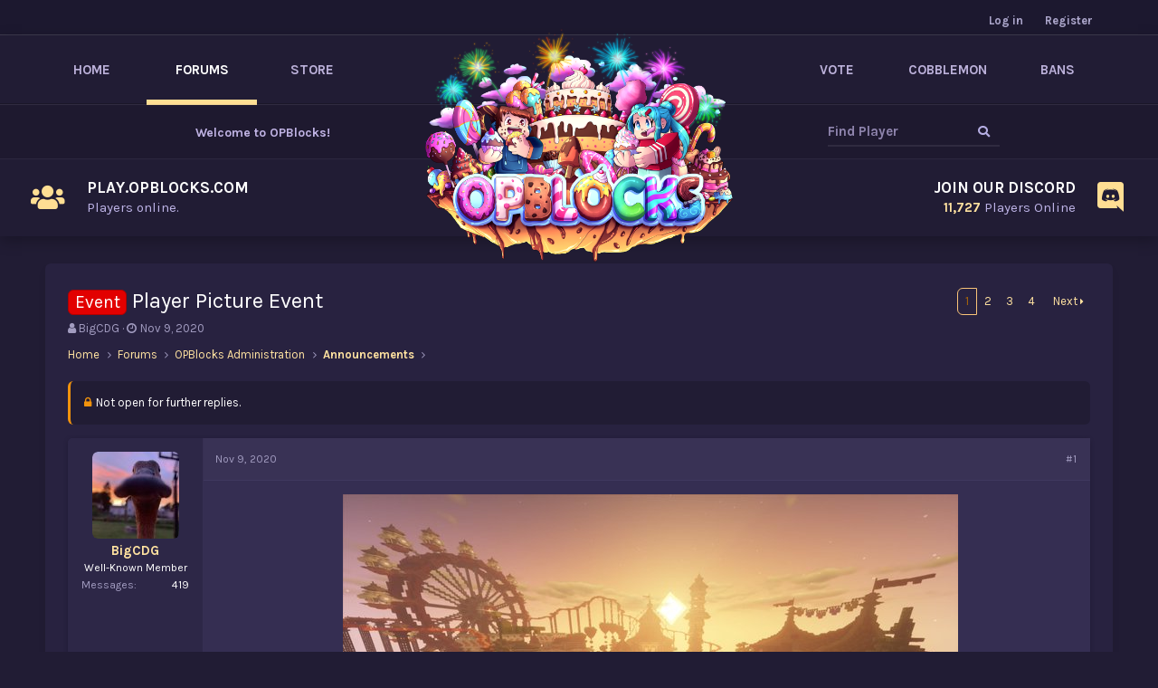

--- FILE ---
content_type: text/html; charset=utf-8
request_url: https://opblocks.com/threads/player-picture-event.52211/
body_size: 14662
content:
<!DOCTYPE html>
<html id="XF" lang="en-US" dir="LTR"
	data-app="public"
	data-template="thread_view"
	data-container-key="node-5"
	data-content-key="thread-52211"
	data-logged-in="false"
	data-cookie-prefix="xf_"
	class="has-no-js template-thread_view"
	>
<head>
	<meta charset="utf-8" />
	<meta http-equiv="X-UA-Compatible" content="IE=Edge" />
	<meta name="viewport" content="width=device-width, initial-scale=1">
	<meta http-equiv="Content-Security-Policy" content="upgrade-insecure-requests">
	<link href="https://fonts.googleapis.com/css2?family=Karla:ital,wght@0,400;0,700;1,400;1,700&display=swap" rel="stylesheet">
	<link rel="stylesheet" href="https://cdnjs.cloudflare.com/ajax/libs/font-awesome/5.13.1/css/all.min.css" integrity="sha512-xA6Hp6oezhjd6LiLZynuukm80f8BoZ3OpcEYaqKoCV3HKQDrYjDE1Gu8ocxgxoXmwmSzM4iqPvCsOkQNiu41GA==" crossorigin="anonymous" />
	
	
	
	

	<title>Event - Player Picture Event | OPBlocks • Community</title>

	
		<link rel="next" href="/threads/player-picture-event.52211/page-2" />
	
		
		<meta name="description" content="PLAYER PICTURE EVENT

Hello my wonderful OPBlockers! We&#039;re excited to announce that we are hosting our first ever player submitted picture event! 

All you..." />
		<meta property="og:description" content="PLAYER PICTURE EVENT

Hello my wonderful OPBlockers! We&#039;re excited to announce that we are hosting our first ever player submitted picture event! 

All you have to do to enter is take a picture somewhere on the network and reply to this thread with your picture(s)!

Submissions will be closed on..." />
		<meta property="twitter:description" content="PLAYER PICTURE EVENT

Hello my wonderful OPBlockers! We&#039;re excited to announce that we are hosting our first ever player submitted picture event! 

All you have to do to enter is take a picture..." />
	
	
		<meta property="og:url" content="https://opblocks.com/threads/player-picture-event.52211/" />
	
		<link rel="canonical" href="https://opblocks.com/threads/player-picture-event.52211/" />
	

	
		
	
	
	<meta property="og:site_name" content="OPBlocks • Community" />


	
	
		
	
	
	<meta property="og:type" content="website" />


	
	
		
	
	
	
		<meta property="og:title" content="Event - Player Picture Event" />
		<meta property="twitter:title" content="Event - Player Picture Event" />
	


	
	
	
	

	
		<meta name="theme-color" content="" />
	

	
	
	

	
		
		<link rel="preload" href="/styles/fonts/fa/fontawesome-webfont.woff2?v=4.7.0" as="font" type="font/woff2" crossorigin="anonymous" />
	

	<link rel="stylesheet" href="/css.php?css=public%3Anormalize.css%2Cpublic%3Acore.less%2Cpublic%3Aapp.less%2Cpublic%3Afont_awesome.css&amp;s=3&amp;l=1&amp;d=1759345782&amp;k=d8e90f235134531fc0680eac9030b904b498166b" />

	
	<link rel="stylesheet" href="/css.php?css=public%3Aattachments.less%2Cpublic%3Abb_code.less%2Cpublic%3Alightbox.less%2Cpublic%3Amessage.less%2Cpublic%3Ashare_controls.less%2Cpublic%3Aextra.less&amp;s=3&amp;l=1&amp;d=1759345782&amp;k=0bf98d22214ae27825228409db5a0c9fcb3d3683" />

	
		<script src="/js/xf/preamble-compiled.js?_v=5b595884"></script>
	


	
	
	
	
		
	
	<script async src="https://www.googletagmanager.com/gtag/js?id=UA-113036525-11"></script>
	<script>
		window.dataLayer = window.dataLayer || [];
		function gtag(){dataLayer.push(arguments);}
		gtag('js', new Date());
		gtag('config', 'UA-113036525-11', {});
	</script>

</head>
<body data-template="thread_view">

<div class="p-pageWrapper" id="top">

	<div class="p-staffBar">
		<div class="p-staffBar-inner">
			<div class="staff-opp">
				

				

				

				
			</div>
			<div class="p-nav-opposite">
				<div class="p-navgroup p-account p-navgroup--guest">
					
						<a href="/login/" class="p-navgroup-link p-navgroup-link--textual p-navgroup-link--logIn" rel="nofollow"
							data-xf-click="overlay" data-follow-redirects="on">
							<span class="p-navgroup-linkText">Log in</span>
						</a>
						
							<a href="/register/" class="p-navgroup-link p-navgroup-link--textual p-navgroup-link--register" rel="nofollow"
								data-xf-click="overlay" data-follow-redirects="on">
								<span class="p-navgroup-linkText">Register</span>
							</a>
						
					
				</div>
			</div>
		</div>
	</div>
<div class="h-wrapper">



	
	<nav class="p-nav">
		<div class="p-nav-inner">
			<a class="p-nav-menuTrigger" data-xf-click="off-canvas" data-menu=".js-headerOffCanvasMenu" role="button" tabindex="0">
				<i aria-hidden="true"></i>
				<span class="p-nav-menuText">Menu</span>
			</a>

			<div class="p-nav-smallLogo">
				<a href="https://opblocks.com/">
					<img src="https://opblocks.com/OPBlocks-resized.png"
						alt="OPBlocks • Community"
					 />
				</a>
			</div>

			<div class="p-nav-scroller hScroller" data-xf-init="h-scroller" data-auto-scroll=".p-navEl.is-selected">
				<div class="hScroller-scroll">
					<ul class="p-nav-list js-offCanvasNavSource">
					
						<li>
							
	<div class="p-navEl " >
		

			
	
	<a href="https://opblocks.com/"
		class="p-navEl-link "
		
		data-xf-key="1"
		data-nav-id="home">Home</a>


			

		
		
	</div>

						</li>
					
						<li>
							
	<div class="p-navEl is-selected" >
		

			
	
	<a href="/forums/"
		class="p-navEl-link "
		
		data-xf-key="2"
		data-nav-id="forums">Forums</a>


			

		
		
	</div>

						</li>
					
						<li>
							
	<div class="p-navEl " >
		

			
	
	<a href="https://store.opblocks.com/"
		class="p-navEl-link "
		
		data-xf-key="3"
		data-nav-id="store1">Store</a>


			

		
		
	</div>

						</li>
					
						<li>
							
	<div class="p-navEl " >
		

			
	
	<a href="/vote/"
		class="p-navEl-link "
		
		data-xf-key="4"
		data-nav-id="vote">Vote</a>


			

		
		
	</div>

						</li>
					
						<li>
							
	<div class="p-navEl " >
		

			
	
	<a href="https://cobblemon.gg/"
		class="p-navEl-link "
		
		data-xf-key="5"
		data-nav-id="cobblemon">Cobblemon</a>


			

		
		
	</div>

						</li>
					
						<li>
							
	<div class="p-navEl " >
		

			
	
	<a href="https://opblocks.com/bans/bans.php"
		class="p-navEl-link "
		
		data-xf-key="6"
		data-nav-id="bans1">Bans</a>


			

		
		
	</div>

						</li>
					
					</ul>
				</div>
			</div>
			
		</div>
	</nav>


<div class="below-hb">
	<div class="p-body-inner">
		<div class="misc">
			Welcome to <span>OPBlocks</span>!
		</div>
		<div class="b-c">
			
		</div>
		<div class="find-player">
<form action="/#" method="post" class="menu-content" data-xf-init="quick-search">
	<input type="text" class="input" name="keywords" placeholder="Find Player" aria-label="Search" />
	<button type="submit"><i class="fas fa-search"></i></button>
	<input type="hidden" name="_xfToken" value="1769875528,f5d76cc812932fc8896cc76e7b567ab5" />
</form>
		</div>
	</div>
</div>
<div id="hb">
	<div class="p-body-inner">
		<div id="logo" div class="logo-wrap">
			<a href="/"><img src="https://opblocks.com/OPBlocks-resized.png"></a>
		</div>
		<div id="logoResized" div class="logo-wrap-resized">
			<a href="/"><img src="https://opblocks.com/OPBlocks-resized.png"></a>
		</div>
	</div>
</div>
	
<script>
	if(document.URL == "https://opblocks.com/") {
		document.getElementById("logo").style.display = 'block';
	} else {
		document.getElementById("logoResized").style.display = 'block';
	}
</script>
<div class="h-main">
	<div class="p-body-inner">
		<div id="copy" class="main-flex" data-clipboard-text="play.opblocks.com">
			<div class="icon">
				<i class="fas fa-users"></i>
			</div>
			<h3>PLAY.OPBLOCKS.COM</h3>
			<div class="players">Players online.</div>
		</div>
		<a href="https://discord.com/invite/tXPUtSPTMN" class="main-flex">
			<div class="icon">
				<i class="fab fa-discord"></i>
			</div>
			<h3>JOIN OUR DISCORD</h3>
			<div class="discord players"><span>0</span> Players Online</div>
		</a>
	</div>
</div>
</div>
<div class="offCanvasMenu offCanvasMenu--nav js-headerOffCanvasMenu" data-menu="menu" aria-hidden="true" data-ocm-builder="navigation">
	<div class="offCanvasMenu-backdrop" data-menu-close="true"></div>
	<div class="offCanvasMenu-content">
		<div class="offCanvasMenu-header">
			Menu
			<a class="offCanvasMenu-closer" data-menu-close="true" role="button" tabindex="0" aria-label="Close"></a>
		</div>
		
			<div class="p-offCanvasRegisterLink">
				<div class="offCanvasMenu-linkHolder">
					<a href="/login/" class="offCanvasMenu-link" rel="nofollow" data-xf-click="overlay" data-menu-close="true">
						Log in
					</a>
				</div>
				<hr class="offCanvasMenu-separator" />
				
					<div class="offCanvasMenu-linkHolder">
						<a href="/register/" class="offCanvasMenu-link" rel="nofollow" data-xf-click="overlay" data-menu-close="true">
							Register
						</a>
					</div>
					<hr class="offCanvasMenu-separator" />
				
			</div>
		
		<div class="js-offCanvasNavTarget"></div>
	</div>
</div>

<div class="p-body">
	<div class="p-body-inner">
		<!--XF:EXTRA_OUTPUT-->

		

		
		
		
	<noscript><div class="blockMessage blockMessage--important blockMessage--iconic u-noJsOnly">JavaScript is disabled. For a better experience, please enable JavaScript in your browser before proceeding.</div></noscript>

		
	<!--[if lt IE 9]><div class="blockMessage blockMessage&#45;&#45;important blockMessage&#45;&#45;iconic">You are using an out of date browser. It  may not display this or other websites correctly.<br />You should upgrade or use an <a href="https://www.google.com/chrome/browser/" target="_blank">alternative browser</a>.</div><![endif]-->

		<div class="p-body-main  ">
			

			<div class="p-body-content">
				
					<div class="p-body-header">
					
						
							<div class="p-title ">
							
								
									<h1 class="p-title-value"><span class="label label--red" dir="auto">Event</span><span class="label-append">&nbsp;</span>Player Picture Event</h1>
								
								
									<div class="p-title-pageAction">
<div class="block-outer-main"><nav class="pageNavWrapper pageNavWrapper--mixed ">



<div class="pageNav  ">
	

	<ul class="pageNav-main">
		

	
		<li class="pageNav-page pageNav-page--current "><a href="/threads/player-picture-event.52211/">1</a></li>
	


		

		
			

	
		<li class="pageNav-page pageNav-page--later"><a href="/threads/player-picture-event.52211/page-2">2</a></li>
	

		
			

	
		<li class="pageNav-page pageNav-page--later"><a href="/threads/player-picture-event.52211/page-3">3</a></li>
	

		

		

		

	
		<li class="pageNav-page "><a href="/threads/player-picture-event.52211/page-4">4</a></li>
	

	</ul>

	
		<a href="/threads/player-picture-event.52211/page-2" class="pageNav-jump pageNav-jump--next">Next</a>
	
</div>

<div class="pageNavSimple">
	

	<a class="pageNavSimple-el pageNavSimple-el--current"
		data-xf-init="tooltip" title="Go to page"
		data-xf-click="menu" role="button" tabindex="0" aria-expanded="false" aria-haspopup="true">
		1 of 4
	</a>
	

	<div class="menu menu--pageJump" data-menu="menu" aria-hidden="true">
		<div class="menu-content">
			<h4 class="menu-header">Go to page</h4>
			<div class="menu-row" data-xf-init="page-jump" data-page-url="/threads/player-picture-event.52211/page-%page%">
				<div class="inputGroup inputGroup--numbers">
					<div class="inputGroup inputGroup--numbers inputNumber" data-xf-init="number-box"><input type="number" pattern="\d*" class="input input--number js-numberBoxTextInput input input--numberNarrow js-pageJumpPage" value="1"  min="1" max="4" step="1" required="required" data-menu-autofocus="true" /></div>
					<span class="inputGroup-text"><button type="button" class="js-pageJumpGo button"><span class="button-text">Go</span></button></span>
				</div>
			</div>
		</div>
	</div>


	
		<a href="/threads/player-picture-event.52211/page-2" class="pageNavSimple-el pageNavSimple-el--next">
			Next <i aria-hidden="true"></i>
		</a>
		<a href="/threads/player-picture-event.52211/page-4"
			class="pageNavSimple-el pageNavSimple-el--last"
			data-xf-init="tooltip" title="Last">
			<i aria-hidden="true"></i> <span class="u-srOnly">Last</span>
		</a>
	
</div>

</nav>



</div>
</div>
								
							
							</div>
						

						
							<div class="p-description">
	<ul class="listInline listInline--bullet">
		<li>
			<i class="fa fa-user" aria-hidden="true" title="Thread starter"></i>
			<span class="u-srOnly">Thread starter</span>

			<a href="/members/bigcdg.2092/" class="username  u-concealed" dir="auto" data-user-id="2092" data-xf-init="member-tooltip">BigCDG</a>
		</li>
		<li>
			<i class="fa fa-clock-o" aria-hidden="true" title="Start date"></i>
			<span class="u-srOnly">Start date</span>

			<a href="/threads/player-picture-event.52211/" class="u-concealed"><time  class="u-dt" dir="auto" datetime="2020-11-09T18:49:33-0500" data-time="1604965773" data-date-string="Nov 9, 2020" data-time-string="6:49 PM" title="Nov 9, 2020 at 6:49 PM">Nov 9, 2020</time></a>
		</li>
		
	</ul>
</div>
						
					
					</div>
				
				
				
	
		<ul class="p-breadcrumbs "
			itemscope itemtype="https://schema.org/BreadcrumbList">
		

			
			
				
	<li itemprop="itemListElement" itemscope itemtype="https://schema.org/ListItem">
		<a href="https://opblocks.com/" itemprop="item">
			<span itemprop="name">Home</span>
		</a>
	</li>

			

			
				
	<li itemprop="itemListElement" itemscope itemtype="https://schema.org/ListItem">
		<a href="/forums/" itemprop="item">
			<span itemprop="name">Forums</span>
		</a>
	</li>

			
			
				
	<li itemprop="itemListElement" itemscope itemtype="https://schema.org/ListItem">
		<a href="/forums/#opblocks-administration.3" itemprop="item">
			<span itemprop="name">OPBlocks Administration</span>
		</a>
	</li>

			
				
	<li itemprop="itemListElement" itemscope itemtype="https://schema.org/ListItem">
		<a href="/forums/announcements.5/" itemprop="item">
			<span itemprop="name">Announcements</span>
		</a>
	</li>

			

		
		</ul>
	

				
				
				<div class="p-body-pageContent">








	
	
	
		
	
	
	


	
	
	
		
	
	
	


	
	
		
	
	
	


	
	









	

	
		
	







	
		
		
	






<div class="block block--messages" data-xf-init="" data-type="post" data-href="/inline-mod/">

	
	
		<div class="block-outer">
			<dl class="blockStatus">
				<dt>Status</dt>
				
					
					
						<dd class="blockStatus-message blockStatus-message--locked">
							Not open for further replies.
						</dd>
					
				
			</dl>
		</div>
	


	<div class="block-outer js-threadStatusField"></div>

	<div class="block-container lbContainer"
		data-xf-init="lightbox select-to-quote"
		data-message-selector=".js-post"
		data-lb-id="thread-52211"
		data-lb-universal="0">

		<div class="block-body js-replyNewMessageContainer">
			
				
					
	
	
	<article class="message message--post js-post js-inlineModContainer  "
		data-author="BigCDG"
		data-content="post-141481"
		id="js-post-141481">

		<span class="u-anchorTarget" id="post-141481"></span>

		<div class="message-inner">
			<div class="message-cell message-cell--user">
				
				
				

	<section itemscope itemtype="https://schema.org/Person" class="message-user">
		<div class="message-avatar ">
			<div class="message-avatar-wrapper">
				<a href="/members/bigcdg.2092/" class="avatar avatar--m" data-user-id="2092" data-xf-init="member-tooltip">
			<img src="/data/avatars/m/2/2092.jpg?1610772290" srcset="/data/avatars/l/2/2092.jpg?1610772290 2x" alt="BigCDG" class="avatar-u2092-m" itemprop="image" /> 
		</a>
				
			</div>
		</div>
		<div class="message-userDetails">
			<h4 class="message-name"><a href="/members/bigcdg.2092/" class="username " dir="auto" data-user-id="2092" data-xf-init="member-tooltip" itemprop="name">BigCDG</a></h4>
			<h5 class="userTitle message-userTitle" dir="auto" itemprop="jobTitle">Well-Known Member</h5>
			
			<div class="message-date"><a href="/threads/player-picture-event.52211/post-141481" class="u-concealed" rel="nofollow"><time  class="u-dt" dir="auto" datetime="2020-11-09T18:49:33-0500" data-time="1604965773" data-date-string="Nov 9, 2020" data-time-string="6:49 PM" title="Nov 9, 2020 at 6:49 PM">Nov 9, 2020</time></a></div>
		</div>
		<div class="message-permalink"><a href="/threads/player-picture-event.52211/post-141481" class="u-concealed" rel="nofollow">#1</a></div>
		
			
			
				<div class="message-userExtras">
				
					
					
						<dl class="pairs pairs--justified">
							<dt>Messages</dt>
							<dd>419</dd>
						</dl>
					
					
					
					
					
					
					
				
				</div>
			
		
		<span class="message-userArrow"></span>
	</section>

			</div>
			<div class="message-cell message-cell--main">
				<div class="message-main js-quickEditTarget">

					<header class="message-attribution">
						<a href="/threads/player-picture-event.52211/post-141481" class="message-attribution-main u-concealed" rel="nofollow"><time  class="u-dt" dir="auto" datetime="2020-11-09T18:49:33-0500" data-time="1604965773" data-date-string="Nov 9, 2020" data-time-string="6:49 PM" title="Nov 9, 2020 at 6:49 PM">Nov 9, 2020</time></a>
						<div class="message-attribution-opposite">
							
							<a href="/threads/player-picture-event.52211/post-141481" class="u-concealed" rel="nofollow">#1</a>
						</div>
					</header>

					<div class="message-content js-messageContent">

						
						
						

						<div class="message-userContent lbContainer js-lbContainer "
							data-lb-id="post-141481"
							data-lb-caption-desc="BigCDG &middot; Nov 9, 2020 at 6:49 PM">

							
								

	

							

							<article class="message-body js-selectToQuote">
								
								<div class="bbWrapper"><div style="text-align: center"><div class="lbContainer lbContainer--inline"
		data-xf-init="lightbox"
		data-lb-single-image="1"
		data-lb-container-zoom="1"
		data-lb-trigger=".js-lbImage-attachment2324"
		data-lb-id="attachment2324">
		
			<div class="lbContainer-zoomer js-lbImage-attachment2324" data-src="https://opblocks.com/attachments/1604945507535-png.2324/" aria-label="Zoom"></div>
		
		<img src="https://opblocks.com/attachments/1604945507535-png.2324/" data-url="" class="bbImage" data-zoom-target="1" alt="1604945507535.png" />
	</div>

	
<br />
<br />
<span style="font-size: 26px"><b>PLAYER PICTURE EVENT</b></span><br />
<br />
<span style="font-size: 15px">Hello my wonderful OPBlockers! We're excited to announce that we are hosting our first ever player submitted picture event! </span><br />
<br />
All you have to do to enter is take a picture somewhere on the network and reply to this thread with your picture(s)!<br />
<br />
<span style="font-size: 15px"><b>Submissions will be closed on Saturday, 11/14/2020 at 3 PM ET</b></span><br />
<br />
<span style="font-size: 22px"><b>Rules</b></span><br />
<br />
- Picture <b>must be taken on OPBlocks</b><br />
- You may submit <b>up to 3 pictures</b><br />
- Do not steal or copy other players pictures<br />
<br />
<b>Breaking any rules will lead to disqualification and removal of your submission.</b><br />
<br />
<span style="font-size: 22px"><b>Prizes</b></span><br />
<br />
<b>Winner: $20 Store Gifctard<br />
10 Runner Ups: $5 Store Giftcard each</b><br />
<br />
We hope to see everyone's true photography skills shine! Good luck to everyone who participates!<br />
<br />&#8203;</div></div>
								<div class="js-selectToQuoteEnd">&nbsp;</div>
								
							</article>

							
								

	

							

							
								
	

							
						</div>

						
							<div class="message-lastEdit">
								
									Last edited: <time  class="u-dt" dir="auto" datetime="2020-11-09T21:32:20-0500" data-time="1604975540" data-date-string="Nov 9, 2020" data-time-string="9:32 PM" title="Nov 9, 2020 at 9:32 PM">Nov 9, 2020</time>
								
							</div>
						

						
	

					</div>

					<footer class="message-footer">
						

						<div class="likesBar js-likeList ">
							
						</div>

						<div class="js-historyTarget message-historyTarget toggleTarget" data-href="trigger-href"></div>
					</footer>
				</div>
			</div>
		</div>
	</article>

	

				
			
				
					
	
	
	<article class="message message--post js-post js-inlineModContainer  "
		data-author="Saito"
		data-content="post-141482"
		id="js-post-141482">

		<span class="u-anchorTarget" id="post-141482"></span>

		<div class="message-inner">
			<div class="message-cell message-cell--user">
				
				
				

	<section itemscope itemtype="https://schema.org/Person" class="message-user">
		<div class="message-avatar ">
			<div class="message-avatar-wrapper">
				<a href="/members/saito.55430/" class="avatar avatar--m avatar--default avatar--default--dynamic" data-user-id="55430" data-xf-init="member-tooltip" style="background-color: #9933cc; color: #e0c2f0">
			<span class="avatar-u55430-m">S</span> 
		</a>
				
			</div>
		</div>
		<div class="message-userDetails">
			<h4 class="message-name"><a href="/members/saito.55430/" class="username " dir="auto" data-user-id="55430" data-xf-init="member-tooltip" itemprop="name"><span class="username--style21 username--staff username--admin">Saito</span></a></h4>
			<h5 class="userTitle message-userTitle" dir="auto" itemprop="jobTitle">Owner</h5>
			<div class="userBanner userBanner--staff message-userBanner" dir="auto" itemprop="jobTitle"><span class="userBanner-before"></span><strong>Staff member</strong><span class="userBanner-after"></span></div>
<div class="userBanner userBanner userBanner--red message-userBanner" itemprop="jobTitle"><span class="userBanner-before"></span><strong>Owner</strong><span class="userBanner-after"></span></div>
<div class="userBanner userBanner userBanner--blue message-userBanner" itemprop="jobTitle"><span class="userBanner-before"></span><strong>Administrator</strong><span class="userBanner-after"></span></div>
			<div class="message-date"><a href="/threads/player-picture-event.52211/post-141482" class="u-concealed" rel="nofollow"><time  class="u-dt" dir="auto" datetime="2020-11-09T21:39:09-0500" data-time="1604975949" data-date-string="Nov 9, 2020" data-time-string="9:39 PM" title="Nov 9, 2020 at 9:39 PM">Nov 9, 2020</time></a></div>
		</div>
		<div class="message-permalink"><a href="/threads/player-picture-event.52211/post-141482" class="u-concealed" rel="nofollow">#2</a></div>
		
			
			
				<div class="message-userExtras">
				
					
					
						<dl class="pairs pairs--justified">
							<dt>Messages</dt>
							<dd>402</dd>
						</dl>
					
					
					
					
					
					
					
				
				</div>
			
		
		<span class="message-userArrow"></span>
	</section>

			</div>
			<div class="message-cell message-cell--main">
				<div class="message-main js-quickEditTarget">

					<header class="message-attribution">
						<a href="/threads/player-picture-event.52211/post-141482" class="message-attribution-main u-concealed" rel="nofollow"><time  class="u-dt" dir="auto" datetime="2020-11-09T21:39:09-0500" data-time="1604975949" data-date-string="Nov 9, 2020" data-time-string="9:39 PM" title="Nov 9, 2020 at 9:39 PM">Nov 9, 2020</time></a>
						<div class="message-attribution-opposite">
							
							<a href="/threads/player-picture-event.52211/post-141482" class="u-concealed" rel="nofollow">#2</a>
						</div>
					</header>

					<div class="message-content js-messageContent">

						
						
						

						<div class="message-userContent lbContainer js-lbContainer "
							data-lb-id="post-141482"
							data-lb-caption-desc="Saito &middot; Nov 9, 2020 at 9:39 PM">

							

							<article class="message-body js-selectToQuote">
								
								<div class="bbWrapper">I'm pogging can't wait to see what we get</div>
								<div class="js-selectToQuoteEnd">&nbsp;</div>
								
							</article>

							

							
						</div>

						

						
	

					</div>

					<footer class="message-footer">
						

						<div class="likesBar js-likeList is-active">
							<i class="likeIcon" title="Likes" aria-hidden="true"></i>
<span class="u-srOnly">Likes:</span>
<a href="/posts/141482/likes" data-xf-click="overlay"><bdi>nitrotron76</bdi>, <bdi>annajlucas</bdi>, <span>BiGsLamBoy</bdi> and 3 others</a>
						</div>

						<div class="js-historyTarget message-historyTarget toggleTarget" data-href="trigger-href"></div>
					</footer>
				</div>
			</div>
		</div>
	</article>

	

				
			
				
					
	
	
	<article class="message message--post js-post js-inlineModContainer  "
		data-author="annajlucas"
		data-content="post-141486"
		id="js-post-141486">

		<span class="u-anchorTarget" id="post-141486"></span>

		<div class="message-inner">
			<div class="message-cell message-cell--user">
				
				
				

	<section itemscope itemtype="https://schema.org/Person" class="message-user">
		<div class="message-avatar ">
			<div class="message-avatar-wrapper">
				<a href="/members/annajlucas.58937/" class="avatar avatar--m" data-user-id="58937" data-xf-init="member-tooltip">
			<img src="/data/avatars/m/58/58937.jpg?1611864234" srcset="/data/avatars/l/58/58937.jpg?1611864234 2x" alt="annajlucas" class="avatar-u58937-m" itemprop="image" /> 
		</a>
				
			</div>
		</div>
		<div class="message-userDetails">
			<h4 class="message-name"><a href="/members/annajlucas.58937/" class="username " dir="auto" data-user-id="58937" data-xf-init="member-tooltip" itemprop="name">annajlucas</a></h4>
			<h5 class="userTitle message-userTitle" dir="auto" itemprop="jobTitle">Helper with extra perms</h5>
			
			<div class="message-date"><a href="/threads/player-picture-event.52211/post-141486" class="u-concealed" rel="nofollow"><time  class="u-dt" dir="auto" datetime="2020-11-09T21:41:50-0500" data-time="1604976110" data-date-string="Nov 9, 2020" data-time-string="9:41 PM" title="Nov 9, 2020 at 9:41 PM">Nov 9, 2020</time></a></div>
		</div>
		<div class="message-permalink"><a href="/threads/player-picture-event.52211/post-141486" class="u-concealed" rel="nofollow">#3</a></div>
		
			
			
				<div class="message-userExtras">
				
					
					
						<dl class="pairs pairs--justified">
							<dt>Messages</dt>
							<dd>300</dd>
						</dl>
					
					
					
					
					
					
					
				
				</div>
			
		
		<span class="message-userArrow"></span>
	</section>

			</div>
			<div class="message-cell message-cell--main">
				<div class="message-main js-quickEditTarget">

					<header class="message-attribution">
						<a href="/threads/player-picture-event.52211/post-141486" class="message-attribution-main u-concealed" rel="nofollow"><time  class="u-dt" dir="auto" datetime="2020-11-09T21:41:50-0500" data-time="1604976110" data-date-string="Nov 9, 2020" data-time-string="9:41 PM" title="Nov 9, 2020 at 9:41 PM">Nov 9, 2020</time></a>
						<div class="message-attribution-opposite">
							
							<a href="/threads/player-picture-event.52211/post-141486" class="u-concealed" rel="nofollow">#3</a>
						</div>
					</header>

					<div class="message-content js-messageContent">

						
						
						

						<div class="message-userContent lbContainer js-lbContainer "
							data-lb-id="post-141486"
							data-lb-caption-desc="annajlucas &middot; Nov 9, 2020 at 9:41 PM">

							

							<article class="message-body js-selectToQuote">
								
								<div class="bbWrapper"><div class="bbCodeBlock bbCodeBlock--expandable bbCodeBlock--quote">
	
		<div class="bbCodeBlock-title">
			
				<a href="/goto/post?id=141482"
					class="bbCodeBlock-sourceJump"
					data-xf-click="attribution"
					data-content-selector="#post-141482">Saito said:</a>
			
		</div>
	
	<div class="bbCodeBlock-content">
		<div class="bbCodeBlock-expandContent">
			I'm pogging can't wait to see what we get
		</div>
		<div class="bbCodeBlock-expandLink"><a>Click to expand...</a></div>
	</div>
</div>Sir, it is not 'pogging' you should have said 'Pog, cant wait to see what we get'</div>
								<div class="js-selectToQuoteEnd">&nbsp;</div>
								
							</article>

							

							
						</div>

						

						
	

					</div>

					<footer class="message-footer">
						

						<div class="likesBar js-likeList ">
							
						</div>

						<div class="js-historyTarget message-historyTarget toggleTarget" data-href="trigger-href"></div>
					</footer>
				</div>
			</div>
		</div>
	</article>

	

				
			
				
					
	
	
	<article class="message message--post js-post js-inlineModContainer  "
		data-author="WhoseNeri"
		data-content="post-141487"
		id="js-post-141487">

		<span class="u-anchorTarget" id="post-141487"></span>

		<div class="message-inner">
			<div class="message-cell message-cell--user">
				
				
				

	<section itemscope itemtype="https://schema.org/Person" class="message-user">
		<div class="message-avatar ">
			<div class="message-avatar-wrapper">
				<a href="/members/whoseneri.61205/" class="avatar avatar--m" data-user-id="61205" data-xf-init="member-tooltip">
			<img src="/data/avatars/m/61/61205.jpg?1595694715" srcset="/data/avatars/l/61/61205.jpg?1595694715 2x" alt="WhoseNeri" class="avatar-u61205-m" itemprop="image" /> 
		</a>
				
			</div>
		</div>
		<div class="message-userDetails">
			<h4 class="message-name"><a href="/members/whoseneri.61205/" class="username " dir="auto" data-user-id="61205" data-xf-init="member-tooltip" itemprop="name">WhoseNeri</a></h4>
			<h5 class="userTitle message-userTitle" dir="auto" itemprop="jobTitle">New Member</h5>
			
			<div class="message-date"><a href="/threads/player-picture-event.52211/post-141487" class="u-concealed" rel="nofollow"><time  class="u-dt" dir="auto" datetime="2020-11-09T21:57:55-0500" data-time="1604977075" data-date-string="Nov 9, 2020" data-time-string="9:57 PM" title="Nov 9, 2020 at 9:57 PM">Nov 9, 2020</time></a></div>
		</div>
		<div class="message-permalink"><a href="/threads/player-picture-event.52211/post-141487" class="u-concealed" rel="nofollow">#4</a></div>
		
			
			
				<div class="message-userExtras">
				
					
					
						<dl class="pairs pairs--justified">
							<dt>Messages</dt>
							<dd>20</dd>
						</dl>
					
					
					
					
					
					
					
				
				</div>
			
		
		<span class="message-userArrow"></span>
	</section>

			</div>
			<div class="message-cell message-cell--main">
				<div class="message-main js-quickEditTarget">

					<header class="message-attribution">
						<a href="/threads/player-picture-event.52211/post-141487" class="message-attribution-main u-concealed" rel="nofollow"><time  class="u-dt" dir="auto" datetime="2020-11-09T21:57:55-0500" data-time="1604977075" data-date-string="Nov 9, 2020" data-time-string="9:57 PM" title="Nov 9, 2020 at 9:57 PM">Nov 9, 2020</time></a>
						<div class="message-attribution-opposite">
							
							<a href="/threads/player-picture-event.52211/post-141487" class="u-concealed" rel="nofollow">#4</a>
						</div>
					</header>

					<div class="message-content js-messageContent">

						
						
						

						<div class="message-userContent lbContainer js-lbContainer "
							data-lb-id="post-141487"
							data-lb-caption-desc="WhoseNeri &middot; Nov 9, 2020 at 9:57 PM">

							

							<article class="message-body js-selectToQuote">
								
								<div class="bbWrapper">Def gonna win</div>
								<div class="js-selectToQuoteEnd">&nbsp;</div>
								
							</article>

							

							
								
	
		
		<section class="message-attachments">
			<h4 class="block-textHeader">Attachments</h4>
			<ul class="attachmentList">
				
					
						
	<li class="attachment">
		
			
	
		
		
	


			<div class="attachment-icon attachment-icon--img">
				<a href="/attachments/2020-11-09_20-55-42-png.2327/" target="_blank" class="js-lbImage">
					<img src="/data/attachments/2/2357-758deb15f2a365388a2a519bbb64cb10.jpg" alt="2020-11-09_20.55.42.png" />
				</a>
			</div>
		
		<div class="attachment-name">
			<a href="/attachments/2020-11-09_20-55-42-png.2327/" target="_blank" title="2020-11-09_20.55.42.png">2020-11-09_20.55.42.png</a>
		</div>
		<div class="attachment-details">
			<span class="attachment-details-size">654.7 KB</span>
			<span class="attachment-details-views">Views: 1,550</span>
		</div>
	</li>

					
				
			</ul>
		</section>
	

							
						</div>

						

						
	

					</div>

					<footer class="message-footer">
						

						<div class="likesBar js-likeList is-active">
							<i class="likeIcon" title="Likes" aria-hidden="true"></i>
<span class="u-srOnly">Likes:</span>
<a href="/posts/141487/likes" data-xf-click="overlay"><bdi>Fugitive</bdi></a>
						</div>

						<div class="js-historyTarget message-historyTarget toggleTarget" data-href="trigger-href"></div>
					</footer>
				</div>
			</div>
		</div>
	</article>

	

				
			
				
					
	
	
	<article class="message message--post js-post js-inlineModContainer  "
		data-author="xIaan"
		data-content="post-141488"
		id="js-post-141488">

		<span class="u-anchorTarget" id="post-141488"></span>

		<div class="message-inner">
			<div class="message-cell message-cell--user">
				
				
				

	<section itemscope itemtype="https://schema.org/Person" class="message-user">
		<div class="message-avatar ">
			<div class="message-avatar-wrapper">
				<a href="/members/xiaan.61589/" class="avatar avatar--m" data-user-id="61589" data-xf-init="member-tooltip">
			<img src="/data/avatars/m/61/61589.jpg?1612319943" srcset="/data/avatars/l/61/61589.jpg?1612319943 2x" alt="xIaan" class="avatar-u61589-m" itemprop="image" /> 
		</a>
				
			</div>
		</div>
		<div class="message-userDetails">
			<h4 class="message-name"><a href="/members/xiaan.61589/" class="username " dir="auto" data-user-id="61589" data-xf-init="member-tooltip" itemprop="name">xIaan</a></h4>
			<h5 class="userTitle message-userTitle" dir="auto" itemprop="jobTitle">New Member</h5>
			
			<div class="message-date"><a href="/threads/player-picture-event.52211/post-141488" class="u-concealed" rel="nofollow"><time  class="u-dt" dir="auto" datetime="2020-11-09T22:04:38-0500" data-time="1604977478" data-date-string="Nov 9, 2020" data-time-string="10:04 PM" title="Nov 9, 2020 at 10:04 PM">Nov 9, 2020</time></a></div>
		</div>
		<div class="message-permalink"><a href="/threads/player-picture-event.52211/post-141488" class="u-concealed" rel="nofollow">#5</a></div>
		
			
			
				<div class="message-userExtras">
				
					
					
						<dl class="pairs pairs--justified">
							<dt>Messages</dt>
							<dd>22</dd>
						</dl>
					
					
					
					
					
					
					
				
				</div>
			
		
		<span class="message-userArrow"></span>
	</section>

			</div>
			<div class="message-cell message-cell--main">
				<div class="message-main js-quickEditTarget">

					<header class="message-attribution">
						<a href="/threads/player-picture-event.52211/post-141488" class="message-attribution-main u-concealed" rel="nofollow"><time  class="u-dt" dir="auto" datetime="2020-11-09T22:04:38-0500" data-time="1604977478" data-date-string="Nov 9, 2020" data-time-string="10:04 PM" title="Nov 9, 2020 at 10:04 PM">Nov 9, 2020</time></a>
						<div class="message-attribution-opposite">
							
							<a href="/threads/player-picture-event.52211/post-141488" class="u-concealed" rel="nofollow">#5</a>
						</div>
					</header>

					<div class="message-content js-messageContent">

						
						
						

						<div class="message-userContent lbContainer js-lbContainer "
							data-lb-id="post-141488"
							data-lb-caption-desc="xIaan &middot; Nov 9, 2020 at 10:04 PM">

							

							<article class="message-body js-selectToQuote">
								
								<div class="bbWrapper">good luck</div>
								<div class="js-selectToQuoteEnd">&nbsp;</div>
								
							</article>

							

							
								
	
		
		<section class="message-attachments">
			<h4 class="block-textHeader">Attachments</h4>
			<ul class="attachmentList">
				
					
						
	<li class="attachment">
		
			
	
		
		
	


			<div class="attachment-icon attachment-icon--img">
				<a href="/attachments/ggez-jpg.2328/" target="_blank" class="js-lbImage">
					<img src="/data/attachments/2/2358-d7c63f75e3a062b701e9e61d2ecc5772.jpg" alt="ggez.jpg" />
				</a>
			</div>
		
		<div class="attachment-name">
			<a href="/attachments/ggez-jpg.2328/" target="_blank" title="ggez.jpg">ggez.jpg</a>
		</div>
		<div class="attachment-details">
			<span class="attachment-details-size">403.2 KB</span>
			<span class="attachment-details-views">Views: 1,478</span>
		</div>
	</li>

					
				
			</ul>
		</section>
	

							
						</div>

						

						
	

					</div>

					<footer class="message-footer">
						

						<div class="likesBar js-likeList ">
							
						</div>

						<div class="js-historyTarget message-historyTarget toggleTarget" data-href="trigger-href"></div>
					</footer>
				</div>
			</div>
		</div>
	</article>

	

				
			
				
					
	
	
	<article class="message message--post js-post js-inlineModContainer  "
		data-author="Double0Dab"
		data-content="post-141489"
		id="js-post-141489">

		<span class="u-anchorTarget" id="post-141489"></span>

		<div class="message-inner">
			<div class="message-cell message-cell--user">
				
				
				

	<section itemscope itemtype="https://schema.org/Person" class="message-user">
		<div class="message-avatar ">
			<div class="message-avatar-wrapper">
				<a href="/members/double0dab.58868/" class="avatar avatar--m avatar--default avatar--default--dynamic" data-user-id="58868" data-xf-init="member-tooltip" style="background-color: #9966cc; color: #402060">
			<span class="avatar-u58868-m">D</span> 
		</a>
				
			</div>
		</div>
		<div class="message-userDetails">
			<h4 class="message-name"><a href="/members/double0dab.58868/" class="username " dir="auto" data-user-id="58868" data-xf-init="member-tooltip" itemprop="name">Double0Dab</a></h4>
			<h5 class="userTitle message-userTitle" dir="auto" itemprop="jobTitle">Member</h5>
			
			<div class="message-date"><a href="/threads/player-picture-event.52211/post-141489" class="u-concealed" rel="nofollow"><time  class="u-dt" dir="auto" datetime="2020-11-09T22:06:08-0500" data-time="1604977568" data-date-string="Nov 9, 2020" data-time-string="10:06 PM" title="Nov 9, 2020 at 10:06 PM">Nov 9, 2020</time></a></div>
		</div>
		<div class="message-permalink"><a href="/threads/player-picture-event.52211/post-141489" class="u-concealed" rel="nofollow">#6</a></div>
		
			
			
				<div class="message-userExtras">
				
					
					
						<dl class="pairs pairs--justified">
							<dt>Messages</dt>
							<dd>47</dd>
						</dl>
					
					
					
					
					
					
					
				
				</div>
			
		
		<span class="message-userArrow"></span>
	</section>

			</div>
			<div class="message-cell message-cell--main">
				<div class="message-main js-quickEditTarget">

					<header class="message-attribution">
						<a href="/threads/player-picture-event.52211/post-141489" class="message-attribution-main u-concealed" rel="nofollow"><time  class="u-dt" dir="auto" datetime="2020-11-09T22:06:08-0500" data-time="1604977568" data-date-string="Nov 9, 2020" data-time-string="10:06 PM" title="Nov 9, 2020 at 10:06 PM">Nov 9, 2020</time></a>
						<div class="message-attribution-opposite">
							
							<a href="/threads/player-picture-event.52211/post-141489" class="u-concealed" rel="nofollow">#6</a>
						</div>
					</header>

					<div class="message-content js-messageContent">

						
						
						

						<div class="message-userContent lbContainer js-lbContainer "
							data-lb-id="post-141489"
							data-lb-caption-desc="Double0Dab &middot; Nov 9, 2020 at 10:06 PM">

							

							<article class="message-body js-selectToQuote">
								
								<div class="bbWrapper">This picture was a little hard to get but it was worth it<br />

	
		
	
	
		
		
	


	<div class="lbContainer lbContainer--inline"
		data-xf-init="lightbox"
		data-lb-single-image="1"
		data-lb-container-zoom="1"
		data-lb-trigger=".js-lbImage-attachment2329"
		data-lb-id="attachment2329">
		
			<div class="lbContainer-zoomer js-lbImage-attachment2329" data-src="https://opblocks.com/attachments/1604977519121-png.2329/" aria-label="Zoom"></div>
		
		<img src="https://opblocks.com/attachments/1604977519121-png.2329/" data-url="" class="bbImage" data-zoom-target="1" alt="1604977519121.png" />
	</div></div>
								<div class="js-selectToQuoteEnd">&nbsp;</div>
								
							</article>

							

							
								
	

							
						</div>

						

						
	

					</div>

					<footer class="message-footer">
						

						<div class="likesBar js-likeList is-active">
							<i class="likeIcon" title="Likes" aria-hidden="true"></i>
<span class="u-srOnly">Likes:</span>
<a href="/posts/141489/likes" data-xf-click="overlay"><bdi>Saito</bdi></a>
						</div>

						<div class="js-historyTarget message-historyTarget toggleTarget" data-href="trigger-href"></div>
					</footer>
				</div>
			</div>
		</div>
	</article>

	

				
			
				
					
	
	
	<article class="message message--post js-post js-inlineModContainer  "
		data-author="annajlucas"
		data-content="post-141490"
		id="js-post-141490">

		<span class="u-anchorTarget" id="post-141490"></span>

		<div class="message-inner">
			<div class="message-cell message-cell--user">
				
				
				

	<section itemscope itemtype="https://schema.org/Person" class="message-user">
		<div class="message-avatar ">
			<div class="message-avatar-wrapper">
				<a href="/members/annajlucas.58937/" class="avatar avatar--m" data-user-id="58937" data-xf-init="member-tooltip">
			<img src="/data/avatars/m/58/58937.jpg?1611864234" srcset="/data/avatars/l/58/58937.jpg?1611864234 2x" alt="annajlucas" class="avatar-u58937-m" itemprop="image" /> 
		</a>
				
			</div>
		</div>
		<div class="message-userDetails">
			<h4 class="message-name"><a href="/members/annajlucas.58937/" class="username " dir="auto" data-user-id="58937" data-xf-init="member-tooltip" itemprop="name">annajlucas</a></h4>
			<h5 class="userTitle message-userTitle" dir="auto" itemprop="jobTitle">Helper with extra perms</h5>
			
			<div class="message-date"><a href="/threads/player-picture-event.52211/post-141490" class="u-concealed" rel="nofollow"><time  class="u-dt" dir="auto" datetime="2020-11-09T22:06:21-0500" data-time="1604977581" data-date-string="Nov 9, 2020" data-time-string="10:06 PM" title="Nov 9, 2020 at 10:06 PM">Nov 9, 2020</time></a></div>
		</div>
		<div class="message-permalink"><a href="/threads/player-picture-event.52211/post-141490" class="u-concealed" rel="nofollow">#7</a></div>
		
			
			
				<div class="message-userExtras">
				
					
					
						<dl class="pairs pairs--justified">
							<dt>Messages</dt>
							<dd>300</dd>
						</dl>
					
					
					
					
					
					
					
				
				</div>
			
		
		<span class="message-userArrow"></span>
	</section>

			</div>
			<div class="message-cell message-cell--main">
				<div class="message-main js-quickEditTarget">

					<header class="message-attribution">
						<a href="/threads/player-picture-event.52211/post-141490" class="message-attribution-main u-concealed" rel="nofollow"><time  class="u-dt" dir="auto" datetime="2020-11-09T22:06:21-0500" data-time="1604977581" data-date-string="Nov 9, 2020" data-time-string="10:06 PM" title="Nov 9, 2020 at 10:06 PM">Nov 9, 2020</time></a>
						<div class="message-attribution-opposite">
							
							<a href="/threads/player-picture-event.52211/post-141490" class="u-concealed" rel="nofollow">#7</a>
						</div>
					</header>

					<div class="message-content js-messageContent">

						
						
						

						<div class="message-userContent lbContainer js-lbContainer "
							data-lb-id="post-141490"
							data-lb-caption-desc="annajlucas &middot; Nov 9, 2020 at 10:06 PM">

							

							<article class="message-body js-selectToQuote">
								
								<div class="bbWrapper">I hope I win <a href="https://opblocks.com/members/2092/" class="username" data-xf-init="member-tooltip" data-user-id="2092" data-username="@BigCDG">@BigCDG</a></div>
								<div class="js-selectToQuoteEnd">&nbsp;</div>
								
							</article>

							

							
								
	
		
		<section class="message-attachments">
			<h4 class="block-textHeader">Attachments</h4>
			<ul class="attachmentList">
				
					
						
	<li class="attachment">
		
			
	
		
		
	


			<div class="attachment-icon attachment-icon--img">
				<a href="/attachments/2020-11-05_00-45-47-png.2330/" target="_blank" class="js-lbImage">
					<img src="/data/attachments/2/2360-815498460894eba6ea59fb17b3f9948f.jpg" alt="2020-11-05_00.45.47.png" />
				</a>
			</div>
		
		<div class="attachment-name">
			<a href="/attachments/2020-11-05_00-45-47-png.2330/" target="_blank" title="2020-11-05_00.45.47.png">2020-11-05_00.45.47.png</a>
		</div>
		<div class="attachment-details">
			<span class="attachment-details-size">587.5 KB</span>
			<span class="attachment-details-views">Views: 1,515</span>
		</div>
	</li>

					
						
	<li class="attachment">
		
			
	
		
		
	


			<div class="attachment-icon attachment-icon--img">
				<a href="/attachments/2020-11-04_20-05-19-png.2331/" target="_blank" class="js-lbImage">
					<img src="/data/attachments/2/2361-0a409d67de148446fc2c8556760a8205.jpg" alt="2020-11-04_20.05.19.png" />
				</a>
			</div>
		
		<div class="attachment-name">
			<a href="/attachments/2020-11-04_20-05-19-png.2331/" target="_blank" title="2020-11-04_20.05.19.png">2020-11-04_20.05.19.png</a>
		</div>
		<div class="attachment-details">
			<span class="attachment-details-size">693.2 KB</span>
			<span class="attachment-details-views">Views: 1,521</span>
		</div>
	</li>

					
						
	<li class="attachment">
		
			
	
		
		
	


			<div class="attachment-icon attachment-icon--img">
				<a href="/attachments/2020-10-28_23-56-22-png.2332/" target="_blank" class="js-lbImage">
					<img src="/data/attachments/2/2362-01f8200ffa359febeb63bfa7c29c6c43.jpg" alt="2020-10-28_23.56.22.png" />
				</a>
			</div>
		
		<div class="attachment-name">
			<a href="/attachments/2020-10-28_23-56-22-png.2332/" target="_blank" title="2020-10-28_23.56.22.png">2020-10-28_23.56.22.png</a>
		</div>
		<div class="attachment-details">
			<span class="attachment-details-size">925.1 KB</span>
			<span class="attachment-details-views">Views: 1,511</span>
		</div>
	</li>

					
				
			</ul>
		</section>
	

							
						</div>

						

						
	

					</div>

					<footer class="message-footer">
						

						<div class="likesBar js-likeList ">
							
						</div>

						<div class="js-historyTarget message-historyTarget toggleTarget" data-href="trigger-href"></div>
					</footer>
				</div>
			</div>
		</div>
	</article>

	

				
			
				
					
	
	
	<article class="message message--post js-post js-inlineModContainer  "
		data-author="Saito"
		data-content="post-141491"
		id="js-post-141491">

		<span class="u-anchorTarget" id="post-141491"></span>

		<div class="message-inner">
			<div class="message-cell message-cell--user">
				
				
				

	<section itemscope itemtype="https://schema.org/Person" class="message-user">
		<div class="message-avatar ">
			<div class="message-avatar-wrapper">
				<a href="/members/saito.55430/" class="avatar avatar--m avatar--default avatar--default--dynamic" data-user-id="55430" data-xf-init="member-tooltip" style="background-color: #9933cc; color: #e0c2f0">
			<span class="avatar-u55430-m">S</span> 
		</a>
				
			</div>
		</div>
		<div class="message-userDetails">
			<h4 class="message-name"><a href="/members/saito.55430/" class="username " dir="auto" data-user-id="55430" data-xf-init="member-tooltip" itemprop="name"><span class="username--style21 username--staff username--admin">Saito</span></a></h4>
			<h5 class="userTitle message-userTitle" dir="auto" itemprop="jobTitle">Owner</h5>
			<div class="userBanner userBanner--staff message-userBanner" dir="auto" itemprop="jobTitle"><span class="userBanner-before"></span><strong>Staff member</strong><span class="userBanner-after"></span></div>
<div class="userBanner userBanner userBanner--red message-userBanner" itemprop="jobTitle"><span class="userBanner-before"></span><strong>Owner</strong><span class="userBanner-after"></span></div>
<div class="userBanner userBanner userBanner--blue message-userBanner" itemprop="jobTitle"><span class="userBanner-before"></span><strong>Administrator</strong><span class="userBanner-after"></span></div>
			<div class="message-date"><a href="/threads/player-picture-event.52211/post-141491" class="u-concealed" rel="nofollow"><time  class="u-dt" dir="auto" datetime="2020-11-09T22:14:41-0500" data-time="1604978081" data-date-string="Nov 9, 2020" data-time-string="10:14 PM" title="Nov 9, 2020 at 10:14 PM">Nov 9, 2020</time></a></div>
		</div>
		<div class="message-permalink"><a href="/threads/player-picture-event.52211/post-141491" class="u-concealed" rel="nofollow">#8</a></div>
		
			
			
				<div class="message-userExtras">
				
					
					
						<dl class="pairs pairs--justified">
							<dt>Messages</dt>
							<dd>402</dd>
						</dl>
					
					
					
					
					
					
					
				
				</div>
			
		
		<span class="message-userArrow"></span>
	</section>

			</div>
			<div class="message-cell message-cell--main">
				<div class="message-main js-quickEditTarget">

					<header class="message-attribution">
						<a href="/threads/player-picture-event.52211/post-141491" class="message-attribution-main u-concealed" rel="nofollow"><time  class="u-dt" dir="auto" datetime="2020-11-09T22:14:41-0500" data-time="1604978081" data-date-string="Nov 9, 2020" data-time-string="10:14 PM" title="Nov 9, 2020 at 10:14 PM">Nov 9, 2020</time></a>
						<div class="message-attribution-opposite">
							
							<a href="/threads/player-picture-event.52211/post-141491" class="u-concealed" rel="nofollow">#8</a>
						</div>
					</header>

					<div class="message-content js-messageContent">

						
						
						

						<div class="message-userContent lbContainer js-lbContainer "
							data-lb-id="post-141491"
							data-lb-caption-desc="Saito &middot; Nov 9, 2020 at 10:14 PM">

							

							<article class="message-body js-selectToQuote">
								
								<div class="bbWrapper"><div class="bbCodeBlock bbCodeBlock--expandable bbCodeBlock--quote">
	
		<div class="bbCodeBlock-title">
			
				<a href="/goto/post?id=141486"
					class="bbCodeBlock-sourceJump"
					data-xf-click="attribution"
					data-content-selector="#post-141486">Annajlucas said:</a>
			
		</div>
	
	<div class="bbCodeBlock-content">
		<div class="bbCodeBlock-expandContent">
			Sir, it is not 'pogging' you should have said 'Pog, cant wait to see what we get'
		</div>
		<div class="bbCodeBlock-expandLink"><a>Click to expand...</a></div>
	</div>
</div>sir I've been on twitch longer than you've been on the internet and if I must say this is a poggers event that I'm pogging over</div>
								<div class="js-selectToQuoteEnd">&nbsp;</div>
								
							</article>

							

							
						</div>

						

						
	

					</div>

					<footer class="message-footer">
						

						<div class="likesBar js-likeList is-active">
							<i class="likeIcon" title="Likes" aria-hidden="true"></i>
<span class="u-srOnly">Likes:</span>
<a href="/posts/141491/likes" data-xf-click="overlay"><bdi>JimTheBrit</bdi>, <bdi>xIaan</bdi>, <span>Double0Dab</bdi> and 1 other person</a>
						</div>

						<div class="js-historyTarget message-historyTarget toggleTarget" data-href="trigger-href"></div>
					</footer>
				</div>
			</div>
		</div>
	</article>

	

				
			
				
					
	
	
	<article class="message message--post js-post js-inlineModContainer  "
		data-author="annajlucas"
		data-content="post-141495"
		id="js-post-141495">

		<span class="u-anchorTarget" id="post-141495"></span>

		<div class="message-inner">
			<div class="message-cell message-cell--user">
				
				
				

	<section itemscope itemtype="https://schema.org/Person" class="message-user">
		<div class="message-avatar ">
			<div class="message-avatar-wrapper">
				<a href="/members/annajlucas.58937/" class="avatar avatar--m" data-user-id="58937" data-xf-init="member-tooltip">
			<img src="/data/avatars/m/58/58937.jpg?1611864234" srcset="/data/avatars/l/58/58937.jpg?1611864234 2x" alt="annajlucas" class="avatar-u58937-m" itemprop="image" /> 
		</a>
				
			</div>
		</div>
		<div class="message-userDetails">
			<h4 class="message-name"><a href="/members/annajlucas.58937/" class="username " dir="auto" data-user-id="58937" data-xf-init="member-tooltip" itemprop="name">annajlucas</a></h4>
			<h5 class="userTitle message-userTitle" dir="auto" itemprop="jobTitle">Helper with extra perms</h5>
			
			<div class="message-date"><a href="/threads/player-picture-event.52211/post-141495" class="u-concealed" rel="nofollow"><time  class="u-dt" dir="auto" datetime="2020-11-09T22:24:34-0500" data-time="1604978674" data-date-string="Nov 9, 2020" data-time-string="10:24 PM" title="Nov 9, 2020 at 10:24 PM">Nov 9, 2020</time></a></div>
		</div>
		<div class="message-permalink"><a href="/threads/player-picture-event.52211/post-141495" class="u-concealed" rel="nofollow">#9</a></div>
		
			
			
				<div class="message-userExtras">
				
					
					
						<dl class="pairs pairs--justified">
							<dt>Messages</dt>
							<dd>300</dd>
						</dl>
					
					
					
					
					
					
					
				
				</div>
			
		
		<span class="message-userArrow"></span>
	</section>

			</div>
			<div class="message-cell message-cell--main">
				<div class="message-main js-quickEditTarget">

					<header class="message-attribution">
						<a href="/threads/player-picture-event.52211/post-141495" class="message-attribution-main u-concealed" rel="nofollow"><time  class="u-dt" dir="auto" datetime="2020-11-09T22:24:34-0500" data-time="1604978674" data-date-string="Nov 9, 2020" data-time-string="10:24 PM" title="Nov 9, 2020 at 10:24 PM">Nov 9, 2020</time></a>
						<div class="message-attribution-opposite">
							
							<a href="/threads/player-picture-event.52211/post-141495" class="u-concealed" rel="nofollow">#9</a>
						</div>
					</header>

					<div class="message-content js-messageContent">

						
						
						

						<div class="message-userContent lbContainer js-lbContainer "
							data-lb-id="post-141495"
							data-lb-caption-desc="annajlucas &middot; Nov 9, 2020 at 10:24 PM">

							

							<article class="message-body js-selectToQuote">
								
								<div class="bbWrapper"><div class="bbCodeBlock bbCodeBlock--expandable bbCodeBlock--quote">
	
		<div class="bbCodeBlock-title">
			
				<a href="/goto/post?id=141491"
					class="bbCodeBlock-sourceJump"
					data-xf-click="attribution"
					data-content-selector="#post-141491">Saito said:</a>
			
		</div>
	
	<div class="bbCodeBlock-content">
		<div class="bbCodeBlock-expandContent">
			sir I've been on twitch longer than you've been on the internet and if I must say this is a poggers event that I'm pogging over
		</div>
		<div class="bbCodeBlock-expandLink"><a>Click to expand...</a></div>
	</div>
</div>Ma'am I'll have you know that twitch has been around for 9 years, so I was 10 and was on the internet because Im a rebel. <br />
<br />
But yes I did my research on the reliable website urban dictionary and can confirm that 'pogging' is indeed a word. Please accept my most sincere apologies.</div>
								<div class="js-selectToQuoteEnd">&nbsp;</div>
								
							</article>

							

							
						</div>

						

						
	

					</div>

					<footer class="message-footer">
						

						<div class="likesBar js-likeList ">
							
						</div>

						<div class="js-historyTarget message-historyTarget toggleTarget" data-href="trigger-href"></div>
					</footer>
				</div>
			</div>
		</div>
	</article>

	

				
			
				
					
	
	
	<article class="message message--post js-post js-inlineModContainer  "
		data-author="Lefky"
		data-content="post-141497"
		id="js-post-141497">

		<span class="u-anchorTarget" id="post-141497"></span>

		<div class="message-inner">
			<div class="message-cell message-cell--user">
				
				
				

	<section itemscope itemtype="https://schema.org/Person" class="message-user">
		<div class="message-avatar ">
			<div class="message-avatar-wrapper">
				<a href="/members/lefky.38132/" class="avatar avatar--m" data-user-id="38132" data-xf-init="member-tooltip">
			<img src="/data/avatars/m/38/38132.jpg?1528939099" srcset="/data/avatars/l/38/38132.jpg?1528939099 2x" alt="Lefky" class="avatar-u38132-m" itemprop="image" /> 
		</a>
				
			</div>
		</div>
		<div class="message-userDetails">
			<h4 class="message-name"><a href="/members/lefky.38132/" class="username " dir="auto" data-user-id="38132" data-xf-init="member-tooltip" itemprop="name">Lefky</a></h4>
			<h5 class="userTitle message-userTitle" dir="auto" itemprop="jobTitle">Well-Known Member</h5>
			
			<div class="message-date"><a href="/threads/player-picture-event.52211/post-141497" class="u-concealed" rel="nofollow"><time  class="u-dt" dir="auto" datetime="2020-11-09T22:26:35-0500" data-time="1604978795" data-date-string="Nov 9, 2020" data-time-string="10:26 PM" title="Nov 9, 2020 at 10:26 PM">Nov 9, 2020</time></a></div>
		</div>
		<div class="message-permalink"><a href="/threads/player-picture-event.52211/post-141497" class="u-concealed" rel="nofollow">#10</a></div>
		
			
			
				<div class="message-userExtras">
				
					
					
						<dl class="pairs pairs--justified">
							<dt>Messages</dt>
							<dd>313</dd>
						</dl>
					
					
					
					
					
					
					
				
				</div>
			
		
		<span class="message-userArrow"></span>
	</section>

			</div>
			<div class="message-cell message-cell--main">
				<div class="message-main js-quickEditTarget">

					<header class="message-attribution">
						<a href="/threads/player-picture-event.52211/post-141497" class="message-attribution-main u-concealed" rel="nofollow"><time  class="u-dt" dir="auto" datetime="2020-11-09T22:26:35-0500" data-time="1604978795" data-date-string="Nov 9, 2020" data-time-string="10:26 PM" title="Nov 9, 2020 at 10:26 PM">Nov 9, 2020</time></a>
						<div class="message-attribution-opposite">
							
							<a href="/threads/player-picture-event.52211/post-141497" class="u-concealed" rel="nofollow">#10</a>
						</div>
					</header>

					<div class="message-content js-messageContent">

						
						
						

						<div class="message-userContent lbContainer js-lbContainer "
							data-lb-id="post-141497"
							data-lb-caption-desc="Lefky &middot; Nov 9, 2020 at 10:26 PM">

							

							<article class="message-body js-selectToQuote">
								
								<div class="bbWrapper"><div class="bbCodeBlock bbCodeBlock--expandable bbCodeBlock--quote">
	
		<div class="bbCodeBlock-title">
			
				<a href="/goto/post?id=141496"
					class="bbCodeBlock-sourceJump"
					data-xf-click="attribution"
					data-content-selector="#post-141496">Double0Dab said:</a>
			
		</div>
	
	<div class="bbCodeBlock-content">
		<div class="bbCodeBlock-expandContent">
			Not for me
		</div>
		<div class="bbCodeBlock-expandLink"><a>Click to expand...</a></div>
	</div>
</div>Does copying and pasting that link in a tab work?</div>
								<div class="js-selectToQuoteEnd">&nbsp;</div>
								
							</article>

							

							
								
	
		
		<section class="message-attachments">
			<h4 class="block-textHeader">Attachments</h4>
			<ul class="attachmentList">
				
					
						
	<li class="attachment">
		
			
	
		
		
	


			<div class="attachment-icon attachment-icon--img">
				<a href="/attachments/1-2-png.2340/" target="_blank" class="js-lbImage">
					<img src="/data/attachments/2/2370-d5c0fc0be95b2c53239723fea0146ba8.jpg" alt="1 (2).png" />
				</a>
			</div>
		
		<div class="attachment-name">
			<a href="/attachments/1-2-png.2340/" target="_blank" title="1 (2).png">1 (2).png</a>
		</div>
		<div class="attachment-details">
			<span class="attachment-details-size">422.5 KB</span>
			<span class="attachment-details-views">Views: 1,492</span>
		</div>
	</li>

					
						
	<li class="attachment">
		
			
	
		
		
	


			<div class="attachment-icon attachment-icon--img">
				<a href="/attachments/3-2-png.2341/" target="_blank" class="js-lbImage">
					<img src="/data/attachments/2/2371-9da5d846260c2b999a29103a22257d67.jpg" alt="3 (2).png" />
				</a>
			</div>
		
		<div class="attachment-name">
			<a href="/attachments/3-2-png.2341/" target="_blank" title="3 (2).png">3 (2).png</a>
		</div>
		<div class="attachment-details">
			<span class="attachment-details-size">640.4 KB</span>
			<span class="attachment-details-views">Views: 1,538</span>
		</div>
	</li>

					
						
	<li class="attachment">
		
			
	
		
		
	


			<div class="attachment-icon attachment-icon--img">
				<a href="/attachments/2020-09-23_11-20-55-3-png.2342/" target="_blank" class="js-lbImage">
					<img src="/data/attachments/2/2372-e7d21a09172ca168156340e40c9e9ad4.jpg" alt="2020-09-23_11.20.55 (3).png" />
				</a>
			</div>
		
		<div class="attachment-name">
			<a href="/attachments/2020-09-23_11-20-55-3-png.2342/" target="_blank" title="2020-09-23_11.20.55 (3).png">2020-09-23_11.20.55 (3).png</a>
		</div>
		<div class="attachment-details">
			<span class="attachment-details-size">694.6 KB</span>
			<span class="attachment-details-views">Views: 1,500</span>
		</div>
	</li>

					
				
			</ul>
		</section>
	

							
						</div>

						
							<div class="message-lastEdit">
								
									Last edited: <time  class="u-dt" dir="auto" datetime="2020-11-10T00:01:56-0500" data-time="1604984516" data-date-string="Nov 10, 2020" data-time-string="12:01 AM" title="Nov 10, 2020 at 12:01 AM">Nov 10, 2020</time>
								
							</div>
						

						
	

					</div>

					<footer class="message-footer">
						

						<div class="likesBar js-likeList is-active">
							<i class="likeIcon" title="Likes" aria-hidden="true"></i>
<span class="u-srOnly">Likes:</span>
<a href="/posts/141497/likes" data-xf-click="overlay"><bdi>Saito</bdi></a>
						</div>

						<div class="js-historyTarget message-historyTarget toggleTarget" data-href="trigger-href"></div>
					</footer>
				</div>
			</div>
		</div>
	</article>

	

				
			
				
					
	
	
	<article class="message message--post js-post js-inlineModContainer  "
		data-author="Saito"
		data-content="post-141501"
		id="js-post-141501">

		<span class="u-anchorTarget" id="post-141501"></span>

		<div class="message-inner">
			<div class="message-cell message-cell--user">
				
				
				

	<section itemscope itemtype="https://schema.org/Person" class="message-user">
		<div class="message-avatar ">
			<div class="message-avatar-wrapper">
				<a href="/members/saito.55430/" class="avatar avatar--m avatar--default avatar--default--dynamic" data-user-id="55430" data-xf-init="member-tooltip" style="background-color: #9933cc; color: #e0c2f0">
			<span class="avatar-u55430-m">S</span> 
		</a>
				
			</div>
		</div>
		<div class="message-userDetails">
			<h4 class="message-name"><a href="/members/saito.55430/" class="username " dir="auto" data-user-id="55430" data-xf-init="member-tooltip" itemprop="name"><span class="username--style21 username--staff username--admin">Saito</span></a></h4>
			<h5 class="userTitle message-userTitle" dir="auto" itemprop="jobTitle">Owner</h5>
			<div class="userBanner userBanner--staff message-userBanner" dir="auto" itemprop="jobTitle"><span class="userBanner-before"></span><strong>Staff member</strong><span class="userBanner-after"></span></div>
<div class="userBanner userBanner userBanner--red message-userBanner" itemprop="jobTitle"><span class="userBanner-before"></span><strong>Owner</strong><span class="userBanner-after"></span></div>
<div class="userBanner userBanner userBanner--blue message-userBanner" itemprop="jobTitle"><span class="userBanner-before"></span><strong>Administrator</strong><span class="userBanner-after"></span></div>
			<div class="message-date"><a href="/threads/player-picture-event.52211/post-141501" class="u-concealed" rel="nofollow"><time  class="u-dt" dir="auto" datetime="2020-11-09T22:30:57-0500" data-time="1604979057" data-date-string="Nov 9, 2020" data-time-string="10:30 PM" title="Nov 9, 2020 at 10:30 PM">Nov 9, 2020</time></a></div>
		</div>
		<div class="message-permalink"><a href="/threads/player-picture-event.52211/post-141501" class="u-concealed" rel="nofollow">#11</a></div>
		
			
			
				<div class="message-userExtras">
				
					
					
						<dl class="pairs pairs--justified">
							<dt>Messages</dt>
							<dd>402</dd>
						</dl>
					
					
					
					
					
					
					
				
				</div>
			
		
		<span class="message-userArrow"></span>
	</section>

			</div>
			<div class="message-cell message-cell--main">
				<div class="message-main js-quickEditTarget">

					<header class="message-attribution">
						<a href="/threads/player-picture-event.52211/post-141501" class="message-attribution-main u-concealed" rel="nofollow"><time  class="u-dt" dir="auto" datetime="2020-11-09T22:30:57-0500" data-time="1604979057" data-date-string="Nov 9, 2020" data-time-string="10:30 PM" title="Nov 9, 2020 at 10:30 PM">Nov 9, 2020</time></a>
						<div class="message-attribution-opposite">
							
							<a href="/threads/player-picture-event.52211/post-141501" class="u-concealed" rel="nofollow">#11</a>
						</div>
					</header>

					<div class="message-content js-messageContent">

						
						
						

						<div class="message-userContent lbContainer js-lbContainer "
							data-lb-id="post-141501"
							data-lb-caption-desc="Saito &middot; Nov 9, 2020 at 10:30 PM">

							

							<article class="message-body js-selectToQuote">
								
								<div class="bbWrapper"><div class="bbCodeBlock bbCodeBlock--expandable bbCodeBlock--quote">
	
		<div class="bbCodeBlock-title">
			
				<a href="/goto/post?id=141495"
					class="bbCodeBlock-sourceJump"
					data-xf-click="attribution"
					data-content-selector="#post-141495">Annajlucas said:</a>
			
		</div>
	
	<div class="bbCodeBlock-content">
		<div class="bbCodeBlock-expandContent">
			Ma'am I'll have you know that twitch has been around for 9 years, so I was 10 and was on the internet because Im a rebel.<br />
<br />
But yes I did my research on the reliable website urban dictionary and can confirm that 'pogging' is indeed a word. Please accept my most sincere apologies.
		</div>
		<div class="bbCodeBlock-expandLink"><a>Click to expand...</a></div>
	</div>
</div>
	
		
	
	
		
		
	


	<div class="lbContainer lbContainer--inline"
		data-xf-init="lightbox"
		data-lb-single-image="1"
		data-lb-container-zoom="1"
		data-lb-trigger=".js-lbImage-attachment2333"
		data-lb-id="attachment2333">
		
			<div class="lbContainer-zoomer js-lbImage-attachment2333" data-src="https://opblocks.com/attachments/1604979047016-png.2333/" aria-label="Zoom"></div>
		
		<img src="https://opblocks.com/attachments/1604979047016-png.2333/" data-url="" class="bbImage" data-zoom-target="1" alt="1604979047016.png" />
	</div>

	
<br />
<br />
My account is from 2008 you are fake news</div>
								<div class="js-selectToQuoteEnd">&nbsp;</div>
								
							</article>

							

							
								
	

							
						</div>

						

						
	

					</div>

					<footer class="message-footer">
						

						<div class="likesBar js-likeList ">
							
						</div>

						<div class="js-historyTarget message-historyTarget toggleTarget" data-href="trigger-href"></div>
					</footer>
				</div>
			</div>
		</div>
	</article>

	

				
			
				
					
	
	
	<article class="message message--post js-post js-inlineModContainer  "
		data-author="V_A_M"
		data-content="post-141502"
		id="js-post-141502">

		<span class="u-anchorTarget" id="post-141502"></span>

		<div class="message-inner">
			<div class="message-cell message-cell--user">
				
				
				

	<section itemscope itemtype="https://schema.org/Person" class="message-user">
		<div class="message-avatar ">
			<div class="message-avatar-wrapper">
				<a href="/members/v_a_m.60156/" class="avatar avatar--m" data-user-id="60156" data-xf-init="member-tooltip">
			<img src="/data/avatars/m/60/60156.jpg?1611625753" srcset="/data/avatars/l/60/60156.jpg?1611625753 2x" alt="V_A_M" class="avatar-u60156-m" itemprop="image" /> 
		</a>
				
			</div>
		</div>
		<div class="message-userDetails">
			<h4 class="message-name"><a href="/members/v_a_m.60156/" class="username " dir="auto" data-user-id="60156" data-xf-init="member-tooltip" itemprop="name">V_A_M</a></h4>
			<h5 class="userTitle message-userTitle" dir="auto" itemprop="jobTitle">Member</h5>
			
			<div class="message-date"><a href="/threads/player-picture-event.52211/post-141502" class="u-concealed" rel="nofollow"><time  class="u-dt" dir="auto" datetime="2020-11-09T22:35:10-0500" data-time="1604979310" data-date-string="Nov 9, 2020" data-time-string="10:35 PM" title="Nov 9, 2020 at 10:35 PM">Nov 9, 2020</time></a></div>
		</div>
		<div class="message-permalink"><a href="/threads/player-picture-event.52211/post-141502" class="u-concealed" rel="nofollow">#12</a></div>
		
			
			
				<div class="message-userExtras">
				
					
					
						<dl class="pairs pairs--justified">
							<dt>Messages</dt>
							<dd>68</dd>
						</dl>
					
					
					
					
					
					
					
				
				</div>
			
		
		<span class="message-userArrow"></span>
	</section>

			</div>
			<div class="message-cell message-cell--main">
				<div class="message-main js-quickEditTarget">

					<header class="message-attribution">
						<a href="/threads/player-picture-event.52211/post-141502" class="message-attribution-main u-concealed" rel="nofollow"><time  class="u-dt" dir="auto" datetime="2020-11-09T22:35:10-0500" data-time="1604979310" data-date-string="Nov 9, 2020" data-time-string="10:35 PM" title="Nov 9, 2020 at 10:35 PM">Nov 9, 2020</time></a>
						<div class="message-attribution-opposite">
							
							<a href="/threads/player-picture-event.52211/post-141502" class="u-concealed" rel="nofollow">#12</a>
						</div>
					</header>

					<div class="message-content js-messageContent">

						
						
						

						<div class="message-userContent lbContainer js-lbContainer "
							data-lb-id="post-141502"
							data-lb-caption-desc="V_A_M &middot; Nov 9, 2020 at 10:35 PM">

							

							<article class="message-body js-selectToQuote">
								
								<div class="bbWrapper">Got a really good one, ez dubs <a href="https://www.youtube.com/watch?v=dQw4w9WgXcQ" target="_blank" class="link link--external" data-proxy-href="/proxy.php?link=https%3A%2F%2Fwww.youtube.com%2Fwatch%3Fv%3DdQw4w9WgXcQ&amp;hash=49670badce41f8cfe897f0189a4da07b" rel="nofollow noopener">OPB picture competition screenshot</a></div>
								<div class="js-selectToQuoteEnd">&nbsp;</div>
								
							</article>

							

							
						</div>

						

						
	

					</div>

					<footer class="message-footer">
						

						<div class="likesBar js-likeList is-active">
							<i class="likeIcon" title="Likes" aria-hidden="true"></i>
<span class="u-srOnly">Likes:</span>
<a href="/posts/141502/likes" data-xf-click="overlay"><bdi>0blivion</bdi></a>
						</div>

						<div class="js-historyTarget message-historyTarget toggleTarget" data-href="trigger-href"></div>
					</footer>
				</div>
			</div>
		</div>
	</article>

	

				
			
				
					
	
	
	<article class="message message--post js-post js-inlineModContainer  "
		data-author="annajlucas"
		data-content="post-141503"
		id="js-post-141503">

		<span class="u-anchorTarget" id="post-141503"></span>

		<div class="message-inner">
			<div class="message-cell message-cell--user">
				
				
				

	<section itemscope itemtype="https://schema.org/Person" class="message-user">
		<div class="message-avatar ">
			<div class="message-avatar-wrapper">
				<a href="/members/annajlucas.58937/" class="avatar avatar--m" data-user-id="58937" data-xf-init="member-tooltip">
			<img src="/data/avatars/m/58/58937.jpg?1611864234" srcset="/data/avatars/l/58/58937.jpg?1611864234 2x" alt="annajlucas" class="avatar-u58937-m" itemprop="image" /> 
		</a>
				
			</div>
		</div>
		<div class="message-userDetails">
			<h4 class="message-name"><a href="/members/annajlucas.58937/" class="username " dir="auto" data-user-id="58937" data-xf-init="member-tooltip" itemprop="name">annajlucas</a></h4>
			<h5 class="userTitle message-userTitle" dir="auto" itemprop="jobTitle">Helper with extra perms</h5>
			
			<div class="message-date"><a href="/threads/player-picture-event.52211/post-141503" class="u-concealed" rel="nofollow"><time  class="u-dt" dir="auto" datetime="2020-11-09T22:40:59-0500" data-time="1604979659" data-date-string="Nov 9, 2020" data-time-string="10:40 PM" title="Nov 9, 2020 at 10:40 PM">Nov 9, 2020</time></a></div>
		</div>
		<div class="message-permalink"><a href="/threads/player-picture-event.52211/post-141503" class="u-concealed" rel="nofollow">#13</a></div>
		
			
			
				<div class="message-userExtras">
				
					
					
						<dl class="pairs pairs--justified">
							<dt>Messages</dt>
							<dd>300</dd>
						</dl>
					
					
					
					
					
					
					
				
				</div>
			
		
		<span class="message-userArrow"></span>
	</section>

			</div>
			<div class="message-cell message-cell--main">
				<div class="message-main js-quickEditTarget">

					<header class="message-attribution">
						<a href="/threads/player-picture-event.52211/post-141503" class="message-attribution-main u-concealed" rel="nofollow"><time  class="u-dt" dir="auto" datetime="2020-11-09T22:40:59-0500" data-time="1604979659" data-date-string="Nov 9, 2020" data-time-string="10:40 PM" title="Nov 9, 2020 at 10:40 PM">Nov 9, 2020</time></a>
						<div class="message-attribution-opposite">
							
							<a href="/threads/player-picture-event.52211/post-141503" class="u-concealed" rel="nofollow">#13</a>
						</div>
					</header>

					<div class="message-content js-messageContent">

						
						
						

						<div class="message-userContent lbContainer js-lbContainer "
							data-lb-id="post-141503"
							data-lb-caption-desc="annajlucas &middot; Nov 9, 2020 at 10:40 PM">

							

							<article class="message-body js-selectToQuote">
								
								<div class="bbWrapper"><div class="bbCodeBlock bbCodeBlock--expandable bbCodeBlock--quote">
	
		<div class="bbCodeBlock-title">
			
				<a href="/goto/post?id=141501"
					class="bbCodeBlock-sourceJump"
					data-xf-click="attribution"
					data-content-selector="#post-141501">Saito said:</a>
			
		</div>
	
	<div class="bbCodeBlock-content">
		<div class="bbCodeBlock-expandContent">
			
	<a href="https://opblocks.com/attachments/2333/" target="_blank">View attachment 2333</a>
<br />
<br />
My account is from 2008 you are fake news
		</div>
		<div class="bbCodeBlock-expandLink"><a>Click to expand...</a></div>
	</div>
</div>
	
	
		
		
	


	<div class="lbContainer lbContainer--inline"
		data-xf-init="lightbox"
		data-lb-single-image="1"
		data-lb-container-zoom="1"
		data-lb-trigger=".js-lbImage-_xfUid-1-1769875528"
		data-lb-id="_xfUid-1-1769875528">
		
			<div class="lbContainer-zoomer js-lbImage-_xfUid-1-1769875528" data-src="/proxy.php?image=https%3A%2F%2Fgyazo.com%2F64027509622d1fec5b67d5e759d3a051.png&amp;hash=2904c57c339e145de7c4fc91a79ad495" aria-label="Zoom"></div>
		
		<img src="/proxy.php?image=https%3A%2F%2Fgyazo.com%2F64027509622d1fec5b67d5e759d3a051.png&amp;hash=2904c57c339e145de7c4fc91a79ad495" data-url="https://gyazo.com/64027509622d1fec5b67d5e759d3a051.png" class="bbImage" data-zoom-target="1" alt="" />
	</div>

<br />
<a href="https://gyazo.com/64027509622d1fec5b67d5e759d3a051" target="_blank" class="link link--external" data-proxy-href="/proxy.php?link=https%3A%2F%2Fgyazo.com%2F64027509622d1fec5b67d5e759d3a051&amp;hash=57442d99a28a31d0bcdfaa025e0e63d6" rel="nofollow noopener">https://gyazo.com/64027509622d1fec5b67d5e759d3a051</a>  sir</div>
								<div class="js-selectToQuoteEnd">&nbsp;</div>
								
							</article>

							

							
						</div>

						

						
	

					</div>

					<footer class="message-footer">
						

						<div class="likesBar js-likeList ">
							
						</div>

						<div class="js-historyTarget message-historyTarget toggleTarget" data-href="trigger-href"></div>
					</footer>
				</div>
			</div>
		</div>
	</article>

	

				
			
				
					
	
	
	<article class="message message--post js-post js-inlineModContainer  "
		data-author="nitrotron76"
		data-content="post-141504"
		id="js-post-141504">

		<span class="u-anchorTarget" id="post-141504"></span>

		<div class="message-inner">
			<div class="message-cell message-cell--user">
				
				
				

	<section itemscope itemtype="https://schema.org/Person" class="message-user">
		<div class="message-avatar ">
			<div class="message-avatar-wrapper">
				<a href="/members/nitrotron76.59079/" class="avatar avatar--m" data-user-id="59079" data-xf-init="member-tooltip">
			<img src="/data/avatars/m/59/59079.jpg?1584897081" srcset="/data/avatars/l/59/59079.jpg?1584897081 2x" alt="nitrotron76" class="avatar-u59079-m" itemprop="image" /> 
		</a>
				
			</div>
		</div>
		<div class="message-userDetails">
			<h4 class="message-name"><a href="/members/nitrotron76.59079/" class="username " dir="auto" data-user-id="59079" data-xf-init="member-tooltip" itemprop="name">nitrotron76</a></h4>
			<h5 class="userTitle message-userTitle" dir="auto" itemprop="jobTitle">Member</h5>
			
			<div class="message-date"><a href="/threads/player-picture-event.52211/post-141504" class="u-concealed" rel="nofollow"><time  class="u-dt" dir="auto" datetime="2020-11-09T22:43:19-0500" data-time="1604979799" data-date-string="Nov 9, 2020" data-time-string="10:43 PM" title="Nov 9, 2020 at 10:43 PM">Nov 9, 2020</time></a></div>
		</div>
		<div class="message-permalink"><a href="/threads/player-picture-event.52211/post-141504" class="u-concealed" rel="nofollow">#14</a></div>
		
			
			
				<div class="message-userExtras">
				
					
					
						<dl class="pairs pairs--justified">
							<dt>Messages</dt>
							<dd>47</dd>
						</dl>
					
					
					
					
					
					
					
				
				</div>
			
		
		<span class="message-userArrow"></span>
	</section>

			</div>
			<div class="message-cell message-cell--main">
				<div class="message-main js-quickEditTarget">

					<header class="message-attribution">
						<a href="/threads/player-picture-event.52211/post-141504" class="message-attribution-main u-concealed" rel="nofollow"><time  class="u-dt" dir="auto" datetime="2020-11-09T22:43:19-0500" data-time="1604979799" data-date-string="Nov 9, 2020" data-time-string="10:43 PM" title="Nov 9, 2020 at 10:43 PM">Nov 9, 2020</time></a>
						<div class="message-attribution-opposite">
							
							<a href="/threads/player-picture-event.52211/post-141504" class="u-concealed" rel="nofollow">#14</a>
						</div>
					</header>

					<div class="message-content js-messageContent">

						
						
						

						<div class="message-userContent lbContainer js-lbContainer "
							data-lb-id="post-141504"
							data-lb-caption-desc="nitrotron76 &middot; Nov 9, 2020 at 10:43 PM">

							

							<article class="message-body js-selectToQuote">
								
								<div class="bbWrapper"><div class="lbContainer lbContainer--inline"
		data-xf-init="lightbox"
		data-lb-single-image="1"
		data-lb-container-zoom="1"
		data-lb-trigger=".js-lbImage-attachment2334"
		data-lb-id="attachment2334">
		
			<div class="lbContainer-zoomer js-lbImage-attachment2334" data-src="https://opblocks.com/attachments/screen-shot-2020-11-09-at-10-40-49-pm-png.2334/" aria-label="Zoom"></div>
		
		<img src="https://opblocks.com/attachments/screen-shot-2020-11-09-at-10-40-49-pm-png.2334/" data-url="" class="bbImage" data-zoom-target="1" alt="Screen Shot 2020-11-09 at 10.40.49 PM.png" />
	</div>

	
uhhhhhhhh ya i guess this can do something.... (this is my first time using photoshop btw</div>
								<div class="js-selectToQuoteEnd">&nbsp;</div>
								
							</article>

							

							
								
	

							
						</div>

						

						
	

					</div>

					<footer class="message-footer">
						

						<div class="likesBar js-likeList is-active">
							<i class="likeIcon" title="Likes" aria-hidden="true"></i>
<span class="u-srOnly">Likes:</span>
<a href="/posts/141504/likes" data-xf-click="overlay"><bdi>SolenArts</bdi></a>
						</div>

						<div class="js-historyTarget message-historyTarget toggleTarget" data-href="trigger-href"></div>
					</footer>
				</div>
			</div>
		</div>
	</article>

	

				
			
				
					
	
	
	<article class="message message--post js-post js-inlineModContainer  "
		data-author="V_A_M"
		data-content="post-141506"
		id="js-post-141506">

		<span class="u-anchorTarget" id="post-141506"></span>

		<div class="message-inner">
			<div class="message-cell message-cell--user">
				
				
				

	<section itemscope itemtype="https://schema.org/Person" class="message-user">
		<div class="message-avatar ">
			<div class="message-avatar-wrapper">
				<a href="/members/v_a_m.60156/" class="avatar avatar--m" data-user-id="60156" data-xf-init="member-tooltip">
			<img src="/data/avatars/m/60/60156.jpg?1611625753" srcset="/data/avatars/l/60/60156.jpg?1611625753 2x" alt="V_A_M" class="avatar-u60156-m" itemprop="image" /> 
		</a>
				
			</div>
		</div>
		<div class="message-userDetails">
			<h4 class="message-name"><a href="/members/v_a_m.60156/" class="username " dir="auto" data-user-id="60156" data-xf-init="member-tooltip" itemprop="name">V_A_M</a></h4>
			<h5 class="userTitle message-userTitle" dir="auto" itemprop="jobTitle">Member</h5>
			
			<div class="message-date"><a href="/threads/player-picture-event.52211/post-141506" class="u-concealed" rel="nofollow"><time  class="u-dt" dir="auto" datetime="2020-11-09T22:52:27-0500" data-time="1604980347" data-date-string="Nov 9, 2020" data-time-string="10:52 PM" title="Nov 9, 2020 at 10:52 PM">Nov 9, 2020</time></a></div>
		</div>
		<div class="message-permalink"><a href="/threads/player-picture-event.52211/post-141506" class="u-concealed" rel="nofollow">#15</a></div>
		
			
			
				<div class="message-userExtras">
				
					
					
						<dl class="pairs pairs--justified">
							<dt>Messages</dt>
							<dd>68</dd>
						</dl>
					
					
					
					
					
					
					
				
				</div>
			
		
		<span class="message-userArrow"></span>
	</section>

			</div>
			<div class="message-cell message-cell--main">
				<div class="message-main js-quickEditTarget">

					<header class="message-attribution">
						<a href="/threads/player-picture-event.52211/post-141506" class="message-attribution-main u-concealed" rel="nofollow"><time  class="u-dt" dir="auto" datetime="2020-11-09T22:52:27-0500" data-time="1604980347" data-date-string="Nov 9, 2020" data-time-string="10:52 PM" title="Nov 9, 2020 at 10:52 PM">Nov 9, 2020</time></a>
						<div class="message-attribution-opposite">
							
							<a href="/threads/player-picture-event.52211/post-141506" class="u-concealed" rel="nofollow">#15</a>
						</div>
					</header>

					<div class="message-content js-messageContent">

						
						
						

						<div class="message-userContent lbContainer js-lbContainer "
							data-lb-id="post-141506"
							data-lb-caption-desc="V_A_M &middot; Nov 9, 2020 at 10:52 PM">

							

							<article class="message-body js-selectToQuote">
								
								<div class="bbWrapper"><div class="bbCodeBlock bbCodeBlock--expandable bbCodeBlock--quote">
	
		<div class="bbCodeBlock-title">
			
				<a href="/goto/post?id=141503"
					class="bbCodeBlock-sourceJump"
					data-xf-click="attribution"
					data-content-selector="#post-141503">Annajlucas said:</a>
			
		</div>
	
	<div class="bbCodeBlock-content">
		<div class="bbCodeBlock-expandContent">
			
	
	
		
		
	


	<div class="lbContainer lbContainer--inline"
		data-xf-init="lightbox"
		data-lb-single-image="1"
		data-lb-container-zoom="1"
		data-lb-trigger=".js-lbImage-_xfUid-2-1769875528"
		data-lb-id="_xfUid-2-1769875528">
		
			<div class="lbContainer-zoomer js-lbImage-_xfUid-2-1769875528" data-src="/proxy.php?image=https%3A%2F%2Fgyazo.com%2F64027509622d1fec5b67d5e759d3a051.png&amp;hash=2904c57c339e145de7c4fc91a79ad495" aria-label="Zoom"></div>
		
		<img src="/proxy.php?image=https%3A%2F%2Fgyazo.com%2F64027509622d1fec5b67d5e759d3a051.png&amp;hash=2904c57c339e145de7c4fc91a79ad495" data-url="https://gyazo.com/64027509622d1fec5b67d5e759d3a051.png" class="bbImage" data-zoom-target="1" alt="" />
	</div>

<br />
<a href="https://gyazo.com/64027509622d1fec5b67d5e759d3a051" target="_blank" class="link link--external" data-proxy-href="/proxy.php?link=https%3A%2F%2Fgyazo.com%2F64027509622d1fec5b67d5e759d3a051&amp;hash=57442d99a28a31d0bcdfaa025e0e63d6" rel="nofollow noopener">https://gyazo.com/64027509622d1fec5b67d5e759d3a051</a>  sir
		</div>
		<div class="bbCodeBlock-expandLink"><a>Click to expand...</a></div>
	</div>
</div>r u implying ur older than 9?</div>
								<div class="js-selectToQuoteEnd">&nbsp;</div>
								
							</article>

							

							
						</div>

						

						
	

					</div>

					<footer class="message-footer">
						

						<div class="likesBar js-likeList ">
							
						</div>

						<div class="js-historyTarget message-historyTarget toggleTarget" data-href="trigger-href"></div>
					</footer>
				</div>
			</div>
		</div>
	</article>

	

				
			
				
					
	
	
	<article class="message message--post js-post js-inlineModContainer  "
		data-author="SolenArts"
		data-content="post-141507"
		id="js-post-141507">

		<span class="u-anchorTarget" id="post-141507"></span>

		<div class="message-inner">
			<div class="message-cell message-cell--user">
				
				
				

	<section itemscope itemtype="https://schema.org/Person" class="message-user">
		<div class="message-avatar ">
			<div class="message-avatar-wrapper">
				<a href="/members/solenarts.21511/" class="avatar avatar--m" data-user-id="21511" data-xf-init="member-tooltip">
			<img src="/data/avatars/m/21/21511.jpg?1605848786" srcset="/data/avatars/l/21/21511.jpg?1605848786 2x" alt="SolenArts" class="avatar-u21511-m" itemprop="image" /> 
		</a>
				
			</div>
		</div>
		<div class="message-userDetails">
			<h4 class="message-name"><a href="/members/solenarts.21511/" class="username " dir="auto" data-user-id="21511" data-xf-init="member-tooltip" itemprop="name">SolenArts</a></h4>
			<h5 class="userTitle message-userTitle" dir="auto" itemprop="jobTitle">Member</h5>
			
			<div class="message-date"><a href="/threads/player-picture-event.52211/post-141507" class="u-concealed" rel="nofollow"><time  class="u-dt" dir="auto" datetime="2020-11-09T22:54:35-0500" data-time="1604980475" data-date-string="Nov 9, 2020" data-time-string="10:54 PM" title="Nov 9, 2020 at 10:54 PM">Nov 9, 2020</time></a></div>
		</div>
		<div class="message-permalink"><a href="/threads/player-picture-event.52211/post-141507" class="u-concealed" rel="nofollow">#16</a></div>
		
			
			
				<div class="message-userExtras">
				
					
					
						<dl class="pairs pairs--justified">
							<dt>Messages</dt>
							<dd>82</dd>
						</dl>
					
					
					
					
					
					
					
				
				</div>
			
		
		<span class="message-userArrow"></span>
	</section>

			</div>
			<div class="message-cell message-cell--main">
				<div class="message-main js-quickEditTarget">

					<header class="message-attribution">
						<a href="/threads/player-picture-event.52211/post-141507" class="message-attribution-main u-concealed" rel="nofollow"><time  class="u-dt" dir="auto" datetime="2020-11-09T22:54:35-0500" data-time="1604980475" data-date-string="Nov 9, 2020" data-time-string="10:54 PM" title="Nov 9, 2020 at 10:54 PM">Nov 9, 2020</time></a>
						<div class="message-attribution-opposite">
							
							<a href="/threads/player-picture-event.52211/post-141507" class="u-concealed" rel="nofollow">#16</a>
						</div>
					</header>

					<div class="message-content js-messageContent">

						
						
						

						<div class="message-userContent lbContainer js-lbContainer "
							data-lb-id="post-141507"
							data-lb-caption-desc="SolenArts &middot; Nov 9, 2020 at 10:54 PM">

							

							<article class="message-body js-selectToQuote">
								
								<div class="bbWrapper"><div class="bbCodeBlock bbCodeBlock--expandable bbCodeBlock--quote">
	
		<div class="bbCodeBlock-title">
			
				<a href="/goto/post?id=141502"
					class="bbCodeBlock-sourceJump"
					data-xf-click="attribution"
					data-content-selector="#post-141502">V_A_M said:</a>
			
		</div>
	
	<div class="bbCodeBlock-content">
		<div class="bbCodeBlock-expandContent">
			Got a really good one, ez dubs <a href="https://www.youtube.com/watch?v=dQw4w9WgXcQ" target="_blank" class="link link--external" data-proxy-href="/proxy.php?link=https%3A%2F%2Fwww.youtube.com%2Fwatch%3Fv%3DdQw4w9WgXcQ&amp;hash=49670badce41f8cfe897f0189a4da07b" rel="nofollow noopener">OPB picture competition screenshot</a>
		</div>
		<div class="bbCodeBlock-expandLink"><a>Click to expand...</a></div>
	</div>
</div>love this</div>
								<div class="js-selectToQuoteEnd">&nbsp;</div>
								
							</article>

							

							
						</div>

						

						
	

					</div>

					<footer class="message-footer">
						

						<div class="likesBar js-likeList is-active">
							<i class="likeIcon" title="Likes" aria-hidden="true"></i>
<span class="u-srOnly">Likes:</span>
<a href="/posts/141507/likes" data-xf-click="overlay"><bdi>V_A_M</bdi></a>
						</div>

						<div class="js-historyTarget message-historyTarget toggleTarget" data-href="trigger-href"></div>
					</footer>
				</div>
			</div>
		</div>
	</article>

	

				
			
				
					
	
	
	<article class="message message--post js-post js-inlineModContainer  "
		data-author="annajlucas"
		data-content="post-141508"
		id="js-post-141508">

		<span class="u-anchorTarget" id="post-141508"></span>

		<div class="message-inner">
			<div class="message-cell message-cell--user">
				
				
				

	<section itemscope itemtype="https://schema.org/Person" class="message-user">
		<div class="message-avatar ">
			<div class="message-avatar-wrapper">
				<a href="/members/annajlucas.58937/" class="avatar avatar--m" data-user-id="58937" data-xf-init="member-tooltip">
			<img src="/data/avatars/m/58/58937.jpg?1611864234" srcset="/data/avatars/l/58/58937.jpg?1611864234 2x" alt="annajlucas" class="avatar-u58937-m" itemprop="image" /> 
		</a>
				
			</div>
		</div>
		<div class="message-userDetails">
			<h4 class="message-name"><a href="/members/annajlucas.58937/" class="username " dir="auto" data-user-id="58937" data-xf-init="member-tooltip" itemprop="name">annajlucas</a></h4>
			<h5 class="userTitle message-userTitle" dir="auto" itemprop="jobTitle">Helper with extra perms</h5>
			
			<div class="message-date"><a href="/threads/player-picture-event.52211/post-141508" class="u-concealed" rel="nofollow"><time  class="u-dt" dir="auto" datetime="2020-11-09T22:54:47-0500" data-time="1604980487" data-date-string="Nov 9, 2020" data-time-string="10:54 PM" title="Nov 9, 2020 at 10:54 PM">Nov 9, 2020</time></a></div>
		</div>
		<div class="message-permalink"><a href="/threads/player-picture-event.52211/post-141508" class="u-concealed" rel="nofollow">#17</a></div>
		
			
			
				<div class="message-userExtras">
				
					
					
						<dl class="pairs pairs--justified">
							<dt>Messages</dt>
							<dd>300</dd>
						</dl>
					
					
					
					
					
					
					
				
				</div>
			
		
		<span class="message-userArrow"></span>
	</section>

			</div>
			<div class="message-cell message-cell--main">
				<div class="message-main js-quickEditTarget">

					<header class="message-attribution">
						<a href="/threads/player-picture-event.52211/post-141508" class="message-attribution-main u-concealed" rel="nofollow"><time  class="u-dt" dir="auto" datetime="2020-11-09T22:54:47-0500" data-time="1604980487" data-date-string="Nov 9, 2020" data-time-string="10:54 PM" title="Nov 9, 2020 at 10:54 PM">Nov 9, 2020</time></a>
						<div class="message-attribution-opposite">
							
							<a href="/threads/player-picture-event.52211/post-141508" class="u-concealed" rel="nofollow">#17</a>
						</div>
					</header>

					<div class="message-content js-messageContent">

						
						
						

						<div class="message-userContent lbContainer js-lbContainer "
							data-lb-id="post-141508"
							data-lb-caption-desc="annajlucas &middot; Nov 9, 2020 at 10:54 PM">

							

							<article class="message-body js-selectToQuote">
								
								<div class="bbWrapper"><div class="bbCodeBlock bbCodeBlock--expandable bbCodeBlock--quote">
	
		<div class="bbCodeBlock-title">
			
				<a href="/goto/post?id=141506"
					class="bbCodeBlock-sourceJump"
					data-xf-click="attribution"
					data-content-selector="#post-141506">V_A_M said:</a>
			
		</div>
	
	<div class="bbCodeBlock-content">
		<div class="bbCodeBlock-expandContent">
			r u implying ur older than 9?
		</div>
		<div class="bbCodeBlock-expandLink"><a>Click to expand...</a></div>
	</div>
</div>I believe I am over 9 years old yes</div>
								<div class="js-selectToQuoteEnd">&nbsp;</div>
								
							</article>

							

							
						</div>

						

						
	

					</div>

					<footer class="message-footer">
						

						<div class="likesBar js-likeList ">
							
						</div>

						<div class="js-historyTarget message-historyTarget toggleTarget" data-href="trigger-href"></div>
					</footer>
				</div>
			</div>
		</div>
	</article>

	

				
			
				
					
	
	
	<article class="message message--post js-post js-inlineModContainer  "
		data-author="V_A_M"
		data-content="post-141509"
		id="js-post-141509">

		<span class="u-anchorTarget" id="post-141509"></span>

		<div class="message-inner">
			<div class="message-cell message-cell--user">
				
				
				

	<section itemscope itemtype="https://schema.org/Person" class="message-user">
		<div class="message-avatar ">
			<div class="message-avatar-wrapper">
				<a href="/members/v_a_m.60156/" class="avatar avatar--m" data-user-id="60156" data-xf-init="member-tooltip">
			<img src="/data/avatars/m/60/60156.jpg?1611625753" srcset="/data/avatars/l/60/60156.jpg?1611625753 2x" alt="V_A_M" class="avatar-u60156-m" itemprop="image" /> 
		</a>
				
			</div>
		</div>
		<div class="message-userDetails">
			<h4 class="message-name"><a href="/members/v_a_m.60156/" class="username " dir="auto" data-user-id="60156" data-xf-init="member-tooltip" itemprop="name">V_A_M</a></h4>
			<h5 class="userTitle message-userTitle" dir="auto" itemprop="jobTitle">Member</h5>
			
			<div class="message-date"><a href="/threads/player-picture-event.52211/post-141509" class="u-concealed" rel="nofollow"><time  class="u-dt" dir="auto" datetime="2020-11-09T22:56:29-0500" data-time="1604980589" data-date-string="Nov 9, 2020" data-time-string="10:56 PM" title="Nov 9, 2020 at 10:56 PM">Nov 9, 2020</time></a></div>
		</div>
		<div class="message-permalink"><a href="/threads/player-picture-event.52211/post-141509" class="u-concealed" rel="nofollow">#18</a></div>
		
			
			
				<div class="message-userExtras">
				
					
					
						<dl class="pairs pairs--justified">
							<dt>Messages</dt>
							<dd>68</dd>
						</dl>
					
					
					
					
					
					
					
				
				</div>
			
		
		<span class="message-userArrow"></span>
	</section>

			</div>
			<div class="message-cell message-cell--main">
				<div class="message-main js-quickEditTarget">

					<header class="message-attribution">
						<a href="/threads/player-picture-event.52211/post-141509" class="message-attribution-main u-concealed" rel="nofollow"><time  class="u-dt" dir="auto" datetime="2020-11-09T22:56:29-0500" data-time="1604980589" data-date-string="Nov 9, 2020" data-time-string="10:56 PM" title="Nov 9, 2020 at 10:56 PM">Nov 9, 2020</time></a>
						<div class="message-attribution-opposite">
							
							<a href="/threads/player-picture-event.52211/post-141509" class="u-concealed" rel="nofollow">#18</a>
						</div>
					</header>

					<div class="message-content js-messageContent">

						
						
						

						<div class="message-userContent lbContainer js-lbContainer "
							data-lb-id="post-141509"
							data-lb-caption-desc="V_A_M &middot; Nov 9, 2020 at 10:56 PM">

							

							<article class="message-body js-selectToQuote">
								
								<div class="bbWrapper"><div class="bbCodeBlock bbCodeBlock--expandable bbCodeBlock--quote">
	
		<div class="bbCodeBlock-title">
			
				<a href="/goto/post?id=141508"
					class="bbCodeBlock-sourceJump"
					data-xf-click="attribution"
					data-content-selector="#post-141508">Annajlucas said:</a>
			
		</div>
	
	<div class="bbCodeBlock-content">
		<div class="bbCodeBlock-expandContent">
			I believe I am over 9 years old yes
		</div>
		<div class="bbCodeBlock-expandLink"><a>Click to expand...</a></div>
	</div>
</div>i dont think so</div>
								<div class="js-selectToQuoteEnd">&nbsp;</div>
								
							</article>

							

							
						</div>

						

						
	

					</div>

					<footer class="message-footer">
						

						<div class="likesBar js-likeList ">
							
						</div>

						<div class="js-historyTarget message-historyTarget toggleTarget" data-href="trigger-href"></div>
					</footer>
				</div>
			</div>
		</div>
	</article>

	

				
			
				
					
	
	
	<article class="message message--post js-post js-inlineModContainer  "
		data-author="Double0Dab"
		data-content="post-141510"
		id="js-post-141510">

		<span class="u-anchorTarget" id="post-141510"></span>

		<div class="message-inner">
			<div class="message-cell message-cell--user">
				
				
				

	<section itemscope itemtype="https://schema.org/Person" class="message-user">
		<div class="message-avatar ">
			<div class="message-avatar-wrapper">
				<a href="/members/double0dab.58868/" class="avatar avatar--m avatar--default avatar--default--dynamic" data-user-id="58868" data-xf-init="member-tooltip" style="background-color: #9966cc; color: #402060">
			<span class="avatar-u58868-m">D</span> 
		</a>
				
			</div>
		</div>
		<div class="message-userDetails">
			<h4 class="message-name"><a href="/members/double0dab.58868/" class="username " dir="auto" data-user-id="58868" data-xf-init="member-tooltip" itemprop="name">Double0Dab</a></h4>
			<h5 class="userTitle message-userTitle" dir="auto" itemprop="jobTitle">Member</h5>
			
			<div class="message-date"><a href="/threads/player-picture-event.52211/post-141510" class="u-concealed" rel="nofollow"><time  class="u-dt" dir="auto" datetime="2020-11-09T22:58:06-0500" data-time="1604980686" data-date-string="Nov 9, 2020" data-time-string="10:58 PM" title="Nov 9, 2020 at 10:58 PM">Nov 9, 2020</time></a></div>
		</div>
		<div class="message-permalink"><a href="/threads/player-picture-event.52211/post-141510" class="u-concealed" rel="nofollow">#19</a></div>
		
			
			
				<div class="message-userExtras">
				
					
					
						<dl class="pairs pairs--justified">
							<dt>Messages</dt>
							<dd>47</dd>
						</dl>
					
					
					
					
					
					
					
				
				</div>
			
		
		<span class="message-userArrow"></span>
	</section>

			</div>
			<div class="message-cell message-cell--main">
				<div class="message-main js-quickEditTarget">

					<header class="message-attribution">
						<a href="/threads/player-picture-event.52211/post-141510" class="message-attribution-main u-concealed" rel="nofollow"><time  class="u-dt" dir="auto" datetime="2020-11-09T22:58:06-0500" data-time="1604980686" data-date-string="Nov 9, 2020" data-time-string="10:58 PM" title="Nov 9, 2020 at 10:58 PM">Nov 9, 2020</time></a>
						<div class="message-attribution-opposite">
							
							<a href="/threads/player-picture-event.52211/post-141510" class="u-concealed" rel="nofollow">#19</a>
						</div>
					</header>

					<div class="message-content js-messageContent">

						
						
						

						<div class="message-userContent lbContainer js-lbContainer "
							data-lb-id="post-141510"
							data-lb-caption-desc="Double0Dab &middot; Nov 9, 2020 at 10:58 PM">

							

							<article class="message-body js-selectToQuote">
								
								<div class="bbWrapper"><div class="bbCodeBlock bbCodeBlock--expandable bbCodeBlock--quote">
	
		<div class="bbCodeBlock-title">
			
				<a href="/goto/post?id=141502"
					class="bbCodeBlock-sourceJump"
					data-xf-click="attribution"
					data-content-selector="#post-141502">V_A_M said:</a>
			
		</div>
	
	<div class="bbCodeBlock-content">
		<div class="bbCodeBlock-expandContent">
			Got a really good one, ez dubs <a href="https://www.youtube.com/watch?v=dQw4w9WgXcQ" target="_blank" class="link link--external" data-proxy-href="/proxy.php?link=https%3A%2F%2Fwww.youtube.com%2Fwatch%3Fv%3DdQw4w9WgXcQ&amp;hash=49670badce41f8cfe897f0189a4da07b" rel="nofollow noopener">OPB picture competition screenshot</a>
		</div>
		<div class="bbCodeBlock-expandLink"><a>Click to expand...</a></div>
	</div>
</div>I wish I had done this lmao</div>
								<div class="js-selectToQuoteEnd">&nbsp;</div>
								
							</article>

							

							
						</div>

						

						
	

					</div>

					<footer class="message-footer">
						

						<div class="likesBar js-likeList is-active">
							<i class="likeIcon" title="Likes" aria-hidden="true"></i>
<span class="u-srOnly">Likes:</span>
<a href="/posts/141510/likes" data-xf-click="overlay"><bdi>V_A_M</bdi></a>
						</div>

						<div class="js-historyTarget message-historyTarget toggleTarget" data-href="trigger-href"></div>
					</footer>
				</div>
			</div>
		</div>
	</article>

	

				
			
				
					
	
	
	<article class="message message--post js-post js-inlineModContainer  "
		data-author="annajlucas"
		data-content="post-141511"
		id="js-post-141511">

		<span class="u-anchorTarget" id="post-141511"></span>

		<div class="message-inner">
			<div class="message-cell message-cell--user">
				
				
				

	<section itemscope itemtype="https://schema.org/Person" class="message-user">
		<div class="message-avatar ">
			<div class="message-avatar-wrapper">
				<a href="/members/annajlucas.58937/" class="avatar avatar--m" data-user-id="58937" data-xf-init="member-tooltip">
			<img src="/data/avatars/m/58/58937.jpg?1611864234" srcset="/data/avatars/l/58/58937.jpg?1611864234 2x" alt="annajlucas" class="avatar-u58937-m" itemprop="image" /> 
		</a>
				
			</div>
		</div>
		<div class="message-userDetails">
			<h4 class="message-name"><a href="/members/annajlucas.58937/" class="username " dir="auto" data-user-id="58937" data-xf-init="member-tooltip" itemprop="name">annajlucas</a></h4>
			<h5 class="userTitle message-userTitle" dir="auto" itemprop="jobTitle">Helper with extra perms</h5>
			
			<div class="message-date"><a href="/threads/player-picture-event.52211/post-141511" class="u-concealed" rel="nofollow"><time  class="u-dt" dir="auto" datetime="2020-11-09T22:59:12-0500" data-time="1604980752" data-date-string="Nov 9, 2020" data-time-string="10:59 PM" title="Nov 9, 2020 at 10:59 PM">Nov 9, 2020</time></a></div>
		</div>
		<div class="message-permalink"><a href="/threads/player-picture-event.52211/post-141511" class="u-concealed" rel="nofollow">#20</a></div>
		
			
			
				<div class="message-userExtras">
				
					
					
						<dl class="pairs pairs--justified">
							<dt>Messages</dt>
							<dd>300</dd>
						</dl>
					
					
					
					
					
					
					
				
				</div>
			
		
		<span class="message-userArrow"></span>
	</section>

			</div>
			<div class="message-cell message-cell--main">
				<div class="message-main js-quickEditTarget">

					<header class="message-attribution">
						<a href="/threads/player-picture-event.52211/post-141511" class="message-attribution-main u-concealed" rel="nofollow"><time  class="u-dt" dir="auto" datetime="2020-11-09T22:59:12-0500" data-time="1604980752" data-date-string="Nov 9, 2020" data-time-string="10:59 PM" title="Nov 9, 2020 at 10:59 PM">Nov 9, 2020</time></a>
						<div class="message-attribution-opposite">
							
							<a href="/threads/player-picture-event.52211/post-141511" class="u-concealed" rel="nofollow">#20</a>
						</div>
					</header>

					<div class="message-content js-messageContent">

						
						
						

						<div class="message-userContent lbContainer js-lbContainer "
							data-lb-id="post-141511"
							data-lb-caption-desc="annajlucas &middot; Nov 9, 2020 at 10:59 PM">

							

							<article class="message-body js-selectToQuote">
								
								<div class="bbWrapper"><div class="bbCodeBlock bbCodeBlock--expandable bbCodeBlock--quote">
	
		<div class="bbCodeBlock-title">
			
				<a href="/goto/post?id=141509"
					class="bbCodeBlock-sourceJump"
					data-xf-click="attribution"
					data-content-selector="#post-141509">V_A_M said:</a>
			
		</div>
	
	<div class="bbCodeBlock-content">
		<div class="bbCodeBlock-expandContent">
			i dont think so
		</div>
		<div class="bbCodeBlock-expandLink"><a>Click to expand...</a></div>
	</div>
</div>I think so</div>
								<div class="js-selectToQuoteEnd">&nbsp;</div>
								
							</article>

							

							
						</div>

						

						
	

					</div>

					<footer class="message-footer">
						

						<div class="likesBar js-likeList ">
							
						</div>

						<div class="js-historyTarget message-historyTarget toggleTarget" data-href="trigger-href"></div>
					</footer>
				</div>
			</div>
		</div>
	</article>

	

				
			
		</div>
	</div>

	
		<div class="block-outer block-outer--after">
			
				<div class="block-outer-main"><nav class="pageNavWrapper pageNavWrapper--mixed ">



<div class="pageNav  ">
	

	<ul class="pageNav-main">
		

	
		<li class="pageNav-page pageNav-page--current "><a href="/threads/player-picture-event.52211/">1</a></li>
	


		

		
			

	
		<li class="pageNav-page pageNav-page--later"><a href="/threads/player-picture-event.52211/page-2">2</a></li>
	

		
			

	
		<li class="pageNav-page pageNav-page--later"><a href="/threads/player-picture-event.52211/page-3">3</a></li>
	

		

		

		

	
		<li class="pageNav-page "><a href="/threads/player-picture-event.52211/page-4">4</a></li>
	

	</ul>

	
		<a href="/threads/player-picture-event.52211/page-2" class="pageNav-jump pageNav-jump--next">Next</a>
	
</div>

<div class="pageNavSimple">
	

	<a class="pageNavSimple-el pageNavSimple-el--current"
		data-xf-init="tooltip" title="Go to page"
		data-xf-click="menu" role="button" tabindex="0" aria-expanded="false" aria-haspopup="true">
		1 of 4
	</a>
	

	<div class="menu menu--pageJump" data-menu="menu" aria-hidden="true">
		<div class="menu-content">
			<h4 class="menu-header">Go to page</h4>
			<div class="menu-row" data-xf-init="page-jump" data-page-url="/threads/player-picture-event.52211/page-%page%">
				<div class="inputGroup inputGroup--numbers">
					<div class="inputGroup inputGroup--numbers inputNumber" data-xf-init="number-box"><input type="number" pattern="\d*" class="input input--number js-numberBoxTextInput input input--numberNarrow js-pageJumpPage" value="1"  min="1" max="4" step="1" required="required" data-menu-autofocus="true" /></div>
					<span class="inputGroup-text"><button type="button" class="js-pageJumpGo button"><span class="button-text">Go</span></button></span>
				</div>
			</div>
		</div>
	</div>


	
		<a href="/threads/player-picture-event.52211/page-2" class="pageNavSimple-el pageNavSimple-el--next">
			Next <i aria-hidden="true"></i>
		</a>
		<a href="/threads/player-picture-event.52211/page-4"
			class="pageNavSimple-el pageNavSimple-el--last"
			data-xf-init="tooltip" title="Last">
			<i aria-hidden="true"></i> <span class="u-srOnly">Last</span>
		</a>
	
</div>

</nav>



</div>
				
				
			
		</div>
	

	
	
		<div class="block-outer block-outer--after">
			<dl class="blockStatus">
				<dt>Status</dt>
				
					
					
						<dd class="blockStatus-message blockStatus-message--locked">
							Not open for further replies.
						</dd>
					
				
			</dl>
		</div>
	

</div>





<div class="blockMessage blockMessage--none">
	
	
		
		<div class="shareButtons shareButtons--iconic" data-xf-init="share-buttons">
			
				<span class="shareButtons-label">Share:</span>
			

			

				
					<a class="shareButtons-button shareButtons-button--facebook" data-href="https://www.facebook.com/sharer.php?u={url}">
						<i aria-hidden="true"></i>
						<span>Facebook</span>
					</a>
				

				
					<a class="shareButtons-button shareButtons-button--twitter" data-href="https://twitter.com/intent/tweet?url={url}&amp;text={title}">
						<i aria-hidden="true"></i>
						<span>Twitter</span>
					</a>
				

				

				
					<a class="shareButtons-button shareButtons-button--reddit" data-href="https://reddit.com/submit?url={url}&amp;title={title}">
						<i aria-hidden="true"></i>
						<span>Reddit</span>
					</a>
				

				
					<a class="shareButtons-button shareButtons-button--pinterest" data-href="https://pinterest.com/pin/create/bookmarklet/?url={url}&amp;description={title}">
						<i></i>
						<span>Pinterest</span>
					</a>
				

				
					<a class="shareButtons-button shareButtons-button--tumblr" data-href="https://www.tumblr.com/widgets/share/tool?canonicalUrl={url}&amp;title={title}">
						<i></i>
						<span>Tumblr</span>
					</a>
				

				
					<a class="shareButtons-button shareButtons-button--whatsApp" data-href="https://api.whatsapp.com/send?text={title}&nbsp;{url}">
						<i></i>
						<span>WhatsApp</span>
					</a>
				

				
					<a class="shareButtons-button shareButtons-button--email" data-href="mailto:?subject={title}&amp;body={url}">
						<i></i>
						<span>Email</span>
					</a>
				

				
					<a class="shareButtons-button shareButtons-button--link is-hidden" data-clipboard="{url}">
						<i></i>
						<span>Link</span>
					</a>
					
				
			
		</div>
	

</div>



</div>
				
			</div>

			
		</div>

	</div>
</div>

</div> <!-- closing p-pageWrapper -->
	
<div id="footer">
	<div class="p-body-inner">
		<div class="col copyright">
			<p class="large"><i class="far fa-copyright"></i> 2025 OPBlocks. All Rights Reserved.</p>
			<p class="large" style="color: white;">NOT AN OFFICIAL MINECRAFT PRODUCT.
			<br>NOT APPROVED BY OR ASSOCIATED WITH MOJANG OR MICROSOFT
			<br>PRODUCED BY OPBLOCKS ©️ CONTACT EMAIL: <a href="/cdn-cgi/l/email-protection" class="__cf_email__" data-cfemail="cd829d8f81828e869e808c838c8a88808883998d8a808c8481e38e8280">[email&#160;protected]</a></p>
			<small>Designed by <strong>Benj</strong></small>
		</div>
	</div>
</div>

<div class="u-bottomFixer js-bottomFixTarget">
	
</div>


	<div class="u-scrollButtons js-scrollButtons" data-trigger-type="up">
		<a href="#top" class="button--scroll button" data-xf-click="scroll-to"><span class="button-text"><i class="fa fa-arrow-up"></i></span></a>
		
	</div>



	<script data-cfasync="false" src="/cdn-cgi/scripts/5c5dd728/cloudflare-static/email-decode.min.js"></script><script src="/js/vendor/jquery/jquery-3.2.1.min.js?_v=5b595884"></script>
	<script src="/js/vendor/vendor-compiled.js?_v=5b595884"></script>
	<script src="/js/xf/core-compiled.js?_v=5b595884"></script>
	<script src="/js/xf/lightbox-compiled.js?_v=5b595884"></script>
<script>

						jQuery.extend(XF.phrases, {
							link_copied_to_clipboard: "Link copied to clipboard."
						});
					
</script>

	<script>
		jQuery.extend(true, XF.config, {
			userId: 0,
			url: {
				fullBase: 'https://opblocks.com/',
				basePath: '/',
				css: '/css.php?css=__SENTINEL__&s=3&l=1&d=1759345782',
				keepAlive: '/login/keep-alive'
			},
			cookie: {
				path: '/',
				domain: '',
				prefix: 'xf_'
			},
			csrf: '1769875528,f5d76cc812932fc8896cc76e7b567ab5',
			js: {"\/js\/xf\/lightbox-compiled.js?_v=5b595884":true},
			css: {"public:attachments.less":true,"public:bb_code.less":true,"public:lightbox.less":true,"public:message.less":true,"public:share_controls.less":true,"public:extra.less":true},
			time: {
				now: 1769875528,
				today: 1769835600,
				todayDow: 6
			},
			borderSizeFeature: '3px',
			enableRtnProtect: true,
			enableFormSubmitSticky: true,
			uploadMaxFilesize: 2097152,
			visitorCounts: {
				conversations_unread: '0',
				alerts_unread: '0',
				total_unread: '0',
				title_count: true,
				icon_indicator: true
			},
			jsState: {}
		});

		jQuery.extend(XF.phrases, {
			date_x_at_time_y: "{date} at {time}",
			day_x_at_time_y:  "{day} at {time}",
			yesterday_at_x:   "Yesterday at {time}",
			x_minutes_ago:    "{minutes} minutes ago",
			one_minute_ago:   "1 minute ago",
			a_moment_ago:     "A moment ago",
			today_at_x:       "Today at {time}",
			in_a_moment:      "In a moment",
			in_a_minute:      "In a minute",
			in_x_minutes:     "In {minutes} minutes",
			later_today_at_x: "Later today at {time}",
			tomorrow_at_x:    "Tomorrow at {time}",

			day0: "Sunday",
			day1: "Monday",
			day2: "Tuesday",
			day3: "Wednesday",
			day4: "Thursday",
			day5: "Friday",
			day6: "Saturday",

			dayShort0: "Sun",
			dayShort1: "Mon",
			dayShort2: "Tue",
			dayShort3: "Wed",
			dayShort4: "Thu",
			dayShort5: "Fri",
			dayShort6: "Sat",

			month0: "January",
			month1: "February",
			month2: "March",
			month3: "April",
			month4: "May",
			month5: "June",
			month6: "July",
			month7: "August",
			month8: "September",
			month9: "October",
			month10: "November",
			month11: "December",

			active_user_changed_reload_page: "The active user has changed. Reload the page for the latest version.",
			server_did_not_respond_in_time_try_again: "The server did not respond in time. Please try again.",
			oops_we_ran_into_some_problems: "Oops! We ran into some problems.",
			oops_we_ran_into_some_problems_more_details_console: "Oops! We ran into some problems. Please try again later. More error details may be in the browser console.",
			file_too_large_to_upload: "The file is too large to be uploaded.",
			files_being_uploaded_are_you_sure: "Files are still being uploaded. Are you sure you want to submit this form?",
			close: "Close",

			showing_x_of_y_items: "Showing {count} of {total} items",
			showing_all_items: "Showing all items",
			no_items_to_display: "No items to display"
		});
	</script>

	<form style="display:none" hidden="hidden">
		<input type="text" name="_xfClientLoadTime" value="" id="_xfClientLoadTime" tabindex="-1" />
	</form>

	

	

	
		
	
	
		<script type="application/ld+json">
		{
			"@context": "https://schema.org",
			"@type": "DiscussionForumPosting",
			"@id": "https:\/\/opblocks.com\/threads\/player-picture-event.52211\/",
			"headline": "Player Picture Event",
			"articleBody": "PLAYER PICTURE EVENT\n\nHello my wonderful OPBlockers! We're excited to announce that we are hosting our first ever player submitted picture event! \n\nAll you have to do to enter is take a picture somewhere on the network and reply to this thread with your picture(s)!\n\nSubmissions will be closed on Saturday, 11\/14\/2020 at 3 PM ET\n\nRules\n\n- Picture must be taken on OPBlocks\n- You may submit up to 3 pictures\n- Do not steal or copy other players pictures\n\nBreaking any rules will lead to disqualification and removal of your submission.\n\nPrizes\n\nWinner: $20 Store Gifctard\n10 Runner Ups: $5 Store Giftcard each\n\nWe hope to see everyone's true photography skills shine! Good luck to everyone who participates!",
			"articleSection": "Announcements",
			"author": {
				"@type": "Person",
				"name": "BigCDG"
			},
			"datePublished": "2020-11-09",
			"dateModified": "2020-11-18",
			"image": "https:\/\/opblocks.com\/data\/avatars\/h\/2\/2092.jpg?1610772290",
			"interactionStatistic": {
				"@type": "InteractionCounter",
				"interactionType": "https://schema.org/ReplyAction",
				"userInteractionCount": 63
			}
		}
		</script>
	

	
<script>
var EWRrio = window.EWRrio || {};

!function($, window, document)
{
    // ################################## --- ###########################################
    
    XF.VoteClick = XF.Click.newHandler({
        eventNameSpace: "XFVote",
        processing: !1,
        init: function() {},
        click: function(a) {
            a.preventDefault();
            if (!this.processing) {
                this.processing = !0;
                a = this.$target.attr("href");
                var b = this;
                XF.ajax("POST", a, {}, XF.proxy(this, "handleAjax"), {
                    skipDefaultSuccess: !0
                }).always(function() {
                    setTimeout(function() {
                        b.processing = !1
                    }, 250)
                })
            }
        },
        handleAjax: function(a) {
			window.location.href = '';
        }
    });
    
    // ################################## --- ###########################################

    XF.Click.register("vote", "XF.VoteClick");
}
(window.jQuery, window, document);	
</script>
<script>
	var url = "https://api.mcsrvstat.us/2/play.opblocks.com";
	$.getJSON(url, function(r) {
    //data is the JSON string
	 if(r.error){
		$('#copy .players').html('<span class="count">0</span> Players Online').addClass('error');
	   return false;
	 } else {
		 document.querySelector('#copy .players').innerHTML = '<span class="count">' + r.players.online + '</span> Players Online';
	 }
	});
</script>
    <script>
     var server = '';
     var serverPort = '';
	 var enableHeadIcons = '';
     var discord = '274734223930425345';
	 const invite = 'tXPUtSPTMN';
		
	fetch(`https://discord.com/api/v9/invites/${invite}?with_counts=true&with_expiration=true`)
		.then((res) => res.json())
		.then((res) => $('.discord').html(`<span>${res['approximate_presence_count'].toLocaleString()}</span> Players Online`));
    </script>
    <!--<script src="https://benjdzn.com/inc/js/scripts.js"></script>-->
<script defer src="https://static.cloudflareinsights.com/beacon.min.js/vcd15cbe7772f49c399c6a5babf22c1241717689176015" integrity="sha512-ZpsOmlRQV6y907TI0dKBHq9Md29nnaEIPlkf84rnaERnq6zvWvPUqr2ft8M1aS28oN72PdrCzSjY4U6VaAw1EQ==" data-cf-beacon='{"version":"2024.11.0","token":"ee00c57518834ca083bda15b42e1dffb","r":1,"server_timing":{"name":{"cfCacheStatus":true,"cfEdge":true,"cfExtPri":true,"cfL4":true,"cfOrigin":true,"cfSpeedBrain":true},"location_startswith":null}}' crossorigin="anonymous"></script>
</body>
</html>










--- FILE ---
content_type: text/css; charset=utf-8
request_url: https://opblocks.com/css.php?css=public%3Aattachments.less%2Cpublic%3Abb_code.less%2Cpublic%3Alightbox.less%2Cpublic%3Amessage.less%2Cpublic%3Ashare_controls.less%2Cpublic%3Aextra.less&s=3&l=1&d=1759345782&k=0bf98d22214ae27825228409db5a0c9fcb3d3683
body_size: 14690
content:
@charset "UTF-8";

/********* public:attachments.less ********/
.attachment{display:inline-block;background:#211c34;border:1px solid #362f52;border-radius:6px;padding:15px;width:165px}.attachment-icon{overflow:hidden;text-align:center;height:100px;line-height:100px;font-size:0}.attachment-icon a:hover{text-decoration:none}.attachment-icon.attachment-icon--img a,.attachment-icon.attachment-icon--img img{display:inline-block;vertical-align:middle}.attachment-icon.attachment-icon--img img{max-height:100px;max-width:100%}.attachment-icon i{display:block;height:100px}.attachment-icon i:before{font:normal normal normal 14px/1 FontAwesome;font-size:inherit;text-rendering:auto;-webkit-font-smoothing:antialiased;-moz-osx-font-smoothing:grayscale;content:"\f016";display:inline-block;width:.86em;font-size:66px;vertical-align:middle;color:#ffffff;border-radius:100%}.attachment-icon[data-extension="txt"] i:before,.attachment-icon[data-extension="patch"] i:before,.attachment-icon[data-extension="diff"] i:before{content:"\f016";display:inline-block;width:.86em}.attachment-icon[data-extension="c"] i:before,.attachment-icon[data-extension="cpp"] i:before,.attachment-icon[data-extension="h"] i:before,.attachment-icon[data-extension="htm"] i:before,.attachment-icon[data-extension="html"] i:before,.attachment-icon[data-extension="js"] i:before,.attachment-icon[data-extension="json"] i:before,.attachment-icon[data-extension="php"] i:before,.attachment-icon[data-extension="pl"] i:before,.attachment-icon[data-extension="py"] i:before,.attachment-icon[data-extension="xml"] i:before{content:"\f1c9";display:inline-block;width:.86em}.attachment-icon[data-extension="7z"] i:before,.attachment-icon[data-extension="gz"] i:before,.attachment-icon[data-extension="rar"] i:before,.attachment-icon[data-extension="tar"] i:before,.attachment-icon[data-extension="zip"] i:before{content:"\f1c6";display:inline-block;width:.86em}.attachment-icon[data-extension="gif"] i:before,.attachment-icon[data-extension="jpe"] i:before,.attachment-icon[data-extension="jpeg"] i:before,.attachment-icon[data-extension="jpg"] i:before,.attachment-icon[data-extension="png"] i:before{content:"\f15c";display:inline-block;width:.86em}.attachment-icon[data-extension="aac"] i:before,.attachment-icon[data-extension="mp3"] i:before,.attachment-icon[data-extension="ogg"] i:before,.attachment-icon[data-extension="wav"] i:before{content:"\f1c7";display:inline-block;width:.86em}.attachment-icon[data-extension="avi"] i:before{content:"\f1c8";display:inline-block;width:.86em}.attachment-icon[data-extension="xls"] i:before,.attachment-icon[data-extension="xlsx"] i:before{content:"\f1c3";display:inline-block;width:.86em}.attachment-icon[data-extension="pdf"] i:before{content:"\f1c1";display:inline-block;width:.86em}.attachment-icon[data-extension="ppt"] i:before,.attachment-icon[data-extension="pptx"] i:before{content:"\f1c4";display:inline-block;width:.86em}.attachment-icon[data-extension="doc"] i:before,.attachment-icon[data-extension="docx"] i:before{content:"\f1c2";display:inline-block;width:.86em}.attachment-name{margin-top:15px;overflow:hidden;white-space:nowrap;word-wrap:normal;text-overflow:ellipsis}.attachment-details{font-size:12px;color:#a29cc0}.attachment-details:before,.attachment-details:after{content:" ";display:table}.attachment-details:after{clear:both}.attachment-details-size{float:left}.attachment-details-views{float:right}.attachmentList{list-style:none;margin:0;padding:0;display:flex;flex-wrap:wrap;align-items:stretch;margin-bottom:-5px}.attachmentList .attachment{margin-right:5px;margin-bottom:5px;min-width:0;display:flex;flex-direction:column}.attachmentList .attachment-icon{flex-grow:1;display:flex;height:auto;line-height:1;align-items:center}.attachmentList .attachment-icon a{margin:auto}.attachmentList .attachment-icon i{height:auto}.attachUploadList{list-style:none;margin:0;padding:0;color:#fefefe;background:#211c34;border:1px solid #362f52;border-radius:6px;margin-bottom:15px}.attachUploadList.attachUploadList--spaced{margin-top:15px}.attachUploadList>li{border-bottom:1px solid #362f52;padding:15px}.attachUploadList>li:last-child{border-bottom:none}.attachUploadList>li.is-uploadError .contentRow-title span{text-decoration:line-through;opacity:.5}.attachUploadList>li.is-uploadError .contentRow-figure{opacity:.5}.attachUploadList-insertAll,.attachUploadList-insertRow{font-size:13px;color:#a29cc0}.attachUploadList-insertAll span,.attachUploadList-insertRow span{vertical-align:middle}.attachUploadList-figure.contentRow-figure{width:100px;min-height:50px}.attachUploadList-figure.contentRow-figure img{max-height:100px;max-width:100px}.attachUploadList-placeholder{display:block;width:100px}.attachUploadList-placeholder:before{font:normal normal normal 14px/1 FontAwesome;font-size:inherit;text-rendering:auto;-webkit-font-smoothing:antialiased;-moz-osx-font-smoothing:grayscale;content:"\f016";display:inline-block;width:.86em;font-size:60px;vertical-align:middle;color:#ffffff;border-radius:100%}.attachUploadList-progress{position:relative}.attachUploadList-progress i{position:absolute;top:0;bottom:0;left:0;background:#f2930d;color:#fff;border-radius:6px;padding-right:.2em;text-align:right;font-style:normal;white-space:nowrap;min-width:2em;-webkit-transition:width .25s ease;transition:width .25s ease}.attachUploadList-error{color:#f2930d}@media (max-width:480px){.attachUploadList-figure.contentRow-figure{width:50px}.attachUploadList-figure.contentRow-figure img{max-height:50px;max-width:50px}.attachUploadList-placeholder{display:block;width:50px}.attachUploadList-placeholder:before{font-size:30px}}

/********* public:bb_code.less ********/
.bbCodeBlock{margin:.75em 0;background:#211c34;border:1px solid #362f52;border-left:3px solid #f2930d}.bbCodeBlock.bbCodeBlock--quote .bbCodeBlock-content{font-size:13px}.bbCodeBlock-title{padding:15px 15px;font-size:13px;color:#f2930d;background:#251f3b}.bbCodeBlock-title:before,.bbCodeBlock-title:after{content:" ";display:table}.bbCodeBlock-title:after{clear:both}a.bbCodeBlock-sourceJump{color:inherit;text-decoration:none}a.bbCodeBlock-sourceJump:hover{text-decoration:underline}a.bbCodeBlock-sourceJump:after{font:normal normal normal 14px/1 FontAwesome;font-size:inherit;text-rendering:auto;-webkit-font-smoothing:antialiased;-moz-osx-font-smoothing:grayscale;content:"\f0aa";width:.86em;display:inline-block;margin-left:5px}.bbCodeBlock-content{position:relative;padding:15px 15px}.bbCodeBlock-expandLink{display:none;position:absolute;top:105px;left:0;right:0;height:75px;cursor:pointer;background:transparent;background:linear-gradient(to bottom, rgba(33,28,52,0) 0%, #211c34 80%)}.bbCodeBlock-expandLink a{position:absolute;bottom:15px;left:0;right:0;text-align:center;font-size:13px;color:#f2930d;text-decoration:none}.bbCodeBlock--screenLimited .bbCodeBlock-content{max-height:300px;max-height:70vh;overflow:auto}.bbCodeBlock--expandable{overflow:hidden;-webkit-transition:all .25s ease;transition:all .25s ease;-webkit-transition-property:-xf-height,height,padding,margin,border;transition-property:-xf-height,height,padding,margin,border}.bbCodeBlock--expandable .bbCodeBlock-content{overflow:hidden}.bbCodeBlock--expandable .bbCodeBlock-content .bbCodeBlock:not(.bbCodeBlock--expandable) .bbCodeBlock-content{overflow:visible}.bbCodeBlock--expandable .bbCodeBlock-content .bbCodeBlock.bbCodeBlock--screenLimited .bbCodeBlock-content{overflow:auto}.bbCodeBlock--expandable .bbCodeBlock-expandContent{max-height:150px;overflow:hidden}.bbCodeBlock--expandable.is-expandable .bbCodeBlock-expandLink{display:block}.bbCodeBlock--expandable.is-expanded .bbCodeBlock-expandContent{max-height:none}.bbCodeBlock--expandable.is-expanded .bbCodeBlock-expandLink{display:none}.bbCodeCode{margin:0;padding:0;font-family:Monaco,Menlo,Consolas,'Roboto Mono','Andale Mono','Ubuntu Mono',monospace;font-size:13px;line-height:1.4;text-align:left;direction:ltr;white-space:pre;position:relative;-moz-tab-size:4;tab-size:4}.bbCodeCode code{font-family:inherit}.bbCodeCode .prism-token.prism-comment,.bbCodeCode .prism-token.prism-prolog,.bbCodeCode .prism-token.prism-doctype,.bbCodeCode .prism-token.prism-cdata{color:#a50}.bbCodeCode .prism-token.prism-constant{color:#05a}.bbCodeCode .prism-token.prism-tag{color:#170}.bbCodeCode .prism-token.prism-boolean{color:#219}.bbCodeCode .prism-token.prism-symbol,.bbCodeCode .prism-token.prism-atrule,.bbCodeCode .prism-token.prism-keyword{color:#708}.bbCodeCode .prism-token.prism-selector,.bbCodeCode .prism-token.prism-function{color:#05a}.bbCodeCode .prism-token.prism-deleted{color:#d44}.bbCodeCode .prism-token.prism-inserted{color:#292}.bbCodeCode .prism-token.prism-string,.bbCodeCode .prism-token.prism-attr-value{color:#a11}.bbCodeCode .prism-token.prism-number{color:#164}.bbCodeCode .prism-token.prism-attr-name,.bbCodeCode .prism-token.prism-char,.bbCodeCode .prism-token.prism-builtin{color:#00c}.bbCodeCode .prism-token.prism-regex,.bbCodeCode .prism-token.prism-important,.bbCodeCode .prism-token.prism-variable,.bbCodeCode .prism-token.prism-package{color:#05a}.bbCodeCode .prism-token.prism-class-name,.bbCodeCode .prism-token.prism-important,.bbCodeCode .prism-token.prism-bold{color:#00f}.bbCodeCode .prism-token.prism-bold{font-weight:bold}.bbCodeCode .prism-token.prism-italic,.bbCodeCode .prism-token.prism-constant{color:#05a;font-style:italic}.bbCodeCode .prism-token.prism-entity{cursor:help}.bbCodeInline{margin:0;font-size:80%;background:#211c34;border:1px solid #362f52;border-radius:6px;padding-top:1px;padding-right:15px;padding-bottom:1px;padding-left:15px;font-family:Monaco,Menlo,Consolas,'Roboto Mono','Andale Mono','Ubuntu Mono',monospace;line-height:1.4;box-decoration-break:clone;-webkit-box-decoration-break:clone}.bbCodeSpoiler{margin:.75em 0}.has-no-js .bbCodeSpoiler-button{display:none}.bbCodeSpoiler-content{display:none;opacity:0;-webkit-transition:all .25s ease;transition:all .25s ease;-webkit-transition-property:all,-xf-opacity;transition-property:all,-xf-opacity;overflow-y:hidden;height:0;-webkit-transition-property:all,-xf-height;transition-property:all,-xf-height}.bbCodeSpoiler-content.is-active{display:block}.bbCodeSpoiler-content.is-active{display:block;opacity:1}.bbCodeSpoiler-content.is-transitioning{display:block}.bbCodeSpoiler-content.is-active{height:auto;overflow-y:visible}.bbCodeSpoiler-content.is-transitioning{overflow-y:hidden}.has-no-js .bbCodeSpoiler-content{display:block !important}.bbCodeSpoiler-content>.bbCodeBlock--spoiler{margin:.2em 0 0}

/********* public:lightbox.less ********/
.lbContainer.lbContainer--inline{display:inline-block;max-width:100%}.lbContainer .lbContainer-zoomer{display:none}.lbContainer.lbContainer--canZoom{position:relative}.lbContainer.lbContainer--canZoom .lbContainer-zoomer{display:block;cursor:pointer;position:absolute;top:0;bottom:0;left:0;right:0}.lg-on{overflow:hidden !important}.xfLb.lg-outer .lg-item{background:none}.xfLb.lg-outer .lg-item.lg-complete:after{display:none}.xfLb.lg-outer .lg-item:after{font-family:FontAwesome;font-size:3em;content:"\f110";display:inline-block;width:1em;color:white;position:absolute;left:0;top:45%;width:100%;-webkit-animation:fa-spin 1s infinite steps(8);animation:fa-spin 1s infinite steps(8)}.xfLb.lg-zoomed .lg-icon#lg-actual-size:after{content:"\f010";display:inline-block;width:.93em}.xfLb.lg-fullscreen-on .lg-icon.lg-fullscreen:after{content:"\f066";display:inline-block;width:.86em}.xfLb .lg-icon{color:#c8c8c8;text-shadow:0 0 2px rgba(0,0,0,0.8);font:normal normal normal 14px/1 FontAwesome;font-size:inherit;text-rendering:auto;-webkit-font-smoothing:antialiased;-moz-osx-font-smoothing:grayscale}.xfLb .lg-icon.lg-next:before{content:"\f054";display:inline-block;width:.86em}.xfLb .lg-icon.lg-prev:after{content:"\f053";display:inline-block;width:.86em}.xfLb .lg-icon.lg-toogle-thumb:after{content:"\f00a";display:inline-block;width:1em}.xfLb .lg-icon#lg-actual-size.lg-icon--dimmed{opacity:0.5;pointer-events:none}.xfLb .lg-icon#lg-actual-size:after{content:"\f00e";display:inline-block;width:.93em}.xfLb .lg-icon#lg-new-window:after{content:"\f08e";display:inline-block;width:1em}.xfLb .lg-icon#lg-zoom-in{display:none}.xfLb .lg-icon#lg-zoom-in:after{content:"\f00e";display:inline-block;width:.93em}.xfLb .lg-icon#lg-zoom-out{display:none}.xfLb .lg-icon#lg-zoom-out:after{content:"\f010";display:inline-block;width:.93em}.xfLb .lg-icon.lg-fullscreen:after{content:"\f065";display:inline-block;width:.86em}.lg-show-autoplay.xfLb .lg-icon.lg-autoplay-button:after{content:"\f28c";display:inline-block;width:.86em}.xfLb .lg-icon.lg-autoplay-button:after{content:"\f01d";display:inline-block;width:.86em}.xfLb .lg-icon#lg-download:after{content:"\f019"}.xfLb .lg-icon.lg-close:after{content:"\f00d";display:inline-block;width:.79em}.xfLb .lg-sub-html h4 a,.xfLb .lg-sub-html p a{color:inherit;text-decoration:underline}.lg-sub-html{opacity:1;-webkit-transition:-webkit-transform .35s cubic-bezier(0, 0, .25, 1) 0s,opacity .35s cubic-bezier(0, 0, .25, 1) 0s,color .2s linear;-moz-transition:-moz-transform .35s cubic-bezier(0, 0, .25, 1) 0s,opacity .35s cubic-bezier(0, 0, .25, 1) 0s,color .2s linear;-o-transition:-o-transform .35s cubic-bezier(0, 0, .25, 1) 0s,opacity .35s cubic-bezier(0, 0, .25, 1) 0s,color .2s linear;transition:transform .35s cubic-bezier(0, 0, .25, 1) 0s,opacity .35s cubic-bezier(0, 0, .25, 1) 0s,color .2s linear}.lg-hide-items .lg-sub-html{opacity:0;-webkit-transform:translate3d(0, 10px, 0);transform:translate3d(0, 10px, 0)}/*! lightgallery - v1.6.0 - 2017-08-08
* http://sachinchoolur.github.io/lightGallery/
* Copyright (c) 2017 Sachin N; Licensed GPLv3 */.lg-actions .lg-next,.lg-actions .lg-prev{background-color:rgba(0,0,0,0.45);border-radius:2px;color:#999;cursor:pointer;display:block;font-size:22px;margin-top:-10px;padding:8px 10px 9px;position:absolute;top:50%;z-index:1080;border:none;outline:none}.lg-actions .lg-next.disabled,.lg-actions .lg-prev.disabled{pointer-events:none;opacity:0.5}.lg-actions .lg-next:hover,.lg-actions .lg-prev:hover{color:#FFF}.lg-actions .lg-next{right:20px}.lg-actions .lg-next:before{content:"\e095"}.lg-actions .lg-prev{left:20px}.lg-actions .lg-prev:after{content:"\e094"}@-webkit-keyframes lg-right-end{0%{left:0}50%{left:-30px}100%{left:0}}@-moz-keyframes lg-right-end{0%{left:0}50%{left:-30px}100%{left:0}}@-ms-keyframes lg-right-end{0%{left:0}50%{left:-30px}100%{left:0}}@keyframes lg-right-end{0%{left:0}50%{left:-30px}100%{left:0}}@-webkit-keyframes lg-left-end{0%{left:0}50%{left:30px}100%{left:0}}@-moz-keyframes lg-left-end{0%{left:0}50%{left:30px}100%{left:0}}@-ms-keyframes lg-left-end{0%{left:0}50%{left:30px}100%{left:0}}@keyframes lg-left-end{0%{left:0}50%{left:30px}100%{left:0}}.lg-outer.lg-right-end .lg-object{-webkit-animation:lg-right-end .3s;-o-animation:lg-right-end .3s;animation:lg-right-end .3s;position:relative}.lg-outer.lg-left-end .lg-object{-webkit-animation:lg-left-end .3s;-o-animation:lg-left-end .3s;animation:lg-left-end .3s;position:relative}.lg-toolbar{z-index:1082;left:0;position:absolute;top:0;width:100%;background-color:rgba(0,0,0,0.45)}.lg-toolbar .lg-icon{color:#999;cursor:pointer;float:right;font-size:24px;height:47px;line-height:27px;padding:10px 0;text-align:center;width:50px;text-decoration:none !important;outline:medium none;-webkit-transition:color .2s linear;-o-transition:color .2s linear;transition:color .2s linear}.lg-toolbar .lg-icon:hover{color:#FFF}.lg-toolbar .lg-close:after{content:"\e070"}.lg-toolbar .lg-download:after{content:"\e0f2"}.lg-sub-html{background-color:rgba(0,0,0,0.45);bottom:0;color:#EEE;font-size:16px;left:0;padding:10px 40px;position:fixed;right:0;text-align:center;z-index:1080}.lg-sub-html h4{margin:0;font-size:13px;font-weight:bold}.lg-sub-html p{font-size:12px;margin:5px 0 0}#lg-counter{color:#999;display:inline-block;font-size:16px;padding-left:20px;padding-top:12px;vertical-align:middle}.lg-toolbar,.lg-prev,.lg-next{opacity:1;-webkit-transition:-webkit-transform .35s cubic-bezier(0, 0, .25, 1) 0s,opacity .35s cubic-bezier(0, 0, .25, 1) 0s,color .2s linear;-moz-transition:-moz-transform .35s cubic-bezier(0, 0, .25, 1) 0s,opacity .35s cubic-bezier(0, 0, .25, 1) 0s,color .2s linear;-o-transition:-o-transform .35s cubic-bezier(0, 0, .25, 1) 0s,opacity .35s cubic-bezier(0, 0, .25, 1) 0s,color .2s linear;transition:transform .35s cubic-bezier(0, 0, .25, 1) 0s,opacity .35s cubic-bezier(0, 0, .25, 1) 0s,color .2s linear}.lg-hide-items .lg-prev{opacity:0;-webkit-transform:translate3d(-10px, 0, 0);transform:translate3d(-10px, 0, 0)}.lg-hide-items .lg-next{opacity:0;-webkit-transform:translate3d(10px, 0, 0);transform:translate3d(10px, 0, 0)}.lg-hide-items .lg-toolbar{opacity:0;-webkit-transform:translate3d(0, -10px, 0);transform:translate3d(0, -10px, 0)}body:not(.lg-from-hash) .lg-outer.lg-start-zoom .lg-object{-webkit-transform:scale3d(.5, .5, .5);transform:scale3d(.5, .5, .5);opacity:0;-webkit-transition:-webkit-transform 250ms cubic-bezier(0, 0, .25, 1) 0s,opacity 250ms cubic-bezier(0, 0, .25, 1) !important;-moz-transition:-moz-transform 250ms cubic-bezier(0, 0, .25, 1) 0s,opacity 250ms cubic-bezier(0, 0, .25, 1) !important;-o-transition:-o-transform 250ms cubic-bezier(0, 0, .25, 1) 0s,opacity 250ms cubic-bezier(0, 0, .25, 1) !important;transition:transform 250ms cubic-bezier(0, 0, .25, 1) 0s,opacity 250ms cubic-bezier(0, 0, .25, 1) !important;-webkit-transform-origin:50% 50%;-moz-transform-origin:50% 50%;-ms-transform-origin:50% 50%;transform-origin:50% 50%}body:not(.lg-from-hash) .lg-outer.lg-start-zoom .lg-item.lg-complete .lg-object{-webkit-transform:scale3d(1, 1, 1);transform:scale3d(1, 1, 1);opacity:1}.lg-outer .lg-thumb-outer{background-color:#0D0A0A;bottom:0;position:absolute;width:100%;z-index:1080;max-height:350px;-webkit-transform:translate3d(0, 100%, 0);transform:translate3d(0, 100%, 0);-webkit-transition:-webkit-transform .25s cubic-bezier(0, 0, .25, 1) 0s;-moz-transition:-moz-transform .25s cubic-bezier(0, 0, .25, 1) 0s;-o-transition:-o-transform .25s cubic-bezier(0, 0, .25, 1) 0s;transition:transform .25s cubic-bezier(0, 0, .25, 1) 0s}.lg-outer .lg-thumb-outer.lg-grab .lg-thumb-item{cursor:-webkit-grab;cursor:-moz-grab;cursor:-o-grab;cursor:-ms-grab;cursor:grab}.lg-outer .lg-thumb-outer.lg-grabbing .lg-thumb-item{cursor:move;cursor:-webkit-grabbing;cursor:-moz-grabbing;cursor:-o-grabbing;cursor:-ms-grabbing;cursor:grabbing}.lg-outer .lg-thumb-outer.lg-dragging .lg-thumb{-webkit-transition-duration:0s !important;transition-duration:0s !important}.lg-outer.lg-thumb-open .lg-thumb-outer{-webkit-transform:translate3d(0, 0%, 0);transform:translate3d(0, 0%, 0)}.lg-outer .lg-thumb{padding:10px 0;height:100%;margin-bottom:-5px}.lg-outer .lg-thumb-item{border-radius:5px;cursor:pointer;float:left;overflow:hidden;height:100%;border:2px solid #fff;border-radius:4px;margin-bottom:5px}@media (min-width:1025px){.lg-outer .lg-thumb-item{-webkit-transition:border-color .25s ease;-o-transition:border-color .25s ease;transition:border-color .25s ease}}.lg-outer .lg-thumb-item.active,.lg-outer .lg-thumb-item:hover{border-color:#a90707}.lg-outer .lg-thumb-item img{width:100%;height:100%;object-fit:cover}.lg-outer.lg-has-thumb .lg-item{padding-bottom:120px}.lg-outer.lg-can-toggle .lg-item{padding-bottom:0}.lg-outer.lg-pull-caption-up .lg-sub-html{-webkit-transition:bottom .25s ease;-o-transition:bottom .25s ease;transition:bottom .25s ease}.lg-outer.lg-pull-caption-up.lg-thumb-open .lg-sub-html{bottom:100px}.lg-outer .lg-toogle-thumb{background-color:#0D0A0A;border-radius:2px 2px 0 0;color:#999;cursor:pointer;font-size:24px;height:39px;line-height:27px;padding:5px 0;position:absolute;right:20px;text-align:center;top:-39px;width:50px}.lg-outer .lg-toogle-thumb:after{content:"\e1ff"}.lg-outer .lg-toogle-thumb:hover{color:#FFF}.lg-outer .lg-video-cont{display:inline-block;vertical-align:middle;max-width:1140px;max-height:100%;width:100%;padding:0 5px}.lg-outer .lg-video{width:100%;height:0;padding-bottom:56.25%;overflow:hidden;position:relative}.lg-outer .lg-video .lg-object{display:inline-block;position:absolute;top:0;left:0;width:100% !important;height:100% !important}.lg-outer .lg-video .lg-video-play{width:84px;height:59px;position:absolute;left:50%;top:50%;margin-left:-42px;margin-top:-30px;z-index:1080;cursor:pointer}.lg-outer .lg-has-html5 .lg-video-play{height:64px;margin-left:-32px;margin-top:-32px;width:64px;opacity:0.8}.lg-outer .lg-has-html5:hover .lg-video-play{opacity:1}.lg-outer .lg-video-object{width:100% !important;height:100% !important;position:absolute;top:0;left:0}.lg-outer .lg-has-video .lg-video-object{visibility:hidden}.lg-outer .lg-has-video.lg-video-playing .lg-object,.lg-outer .lg-has-video.lg-video-playing .lg-video-play{display:none}.lg-outer .lg-has-video.lg-video-playing .lg-video-object{visibility:visible}.lg-progress-bar{background-color:#333;height:5px;left:0;position:absolute;top:0;width:100%;z-index:1083;opacity:0;-webkit-transition:opacity .08s ease 0s;-moz-transition:opacity .08s ease 0s;-o-transition:opacity .08s ease 0s;transition:opacity .08s ease 0s}.lg-progress-bar .lg-progress{background-color:#a90707;height:5px;width:0}.lg-progress-bar.lg-start .lg-progress{width:100%}.lg-show-autoplay .lg-progress-bar{opacity:1}.lg-autoplay-button:after{content:"\e01d"}.lg-show-autoplay .lg-autoplay-button:after{content:"\e01a"}.lg-outer.lg-css3.lg-zoom-dragging .lg-item.lg-complete.lg-zoomable .lg-img-wrap,.lg-outer.lg-css3.lg-zoom-dragging .lg-item.lg-complete.lg-zoomable .lg-image{-webkit-transition-duration:0s;transition-duration:0s}.lg-outer.lg-use-transition-for-zoom .lg-item.lg-complete.lg-zoomable .lg-img-wrap{-webkit-transition:-webkit-transform .3s cubic-bezier(0, 0, .25, 1) 0s;-moz-transition:-moz-transform .3s cubic-bezier(0, 0, .25, 1) 0s;-o-transition:-o-transform .3s cubic-bezier(0, 0, .25, 1) 0s;transition:transform .3s cubic-bezier(0, 0, .25, 1) 0s}.lg-outer.lg-use-left-for-zoom .lg-item.lg-complete.lg-zoomable .lg-img-wrap{-webkit-transition:left .3s cubic-bezier(0, 0, .25, 1) 0s,top .3s cubic-bezier(0, 0, .25, 1) 0s;-moz-transition:left .3s cubic-bezier(0, 0, .25, 1) 0s,top .3s cubic-bezier(0, 0, .25, 1) 0s;-o-transition:left .3s cubic-bezier(0, 0, .25, 1) 0s,top .3s cubic-bezier(0, 0, .25, 1) 0s;transition:left .3s cubic-bezier(0, 0, .25, 1) 0s,top .3s cubic-bezier(0, 0, .25, 1) 0s}.lg-outer .lg-item.lg-complete.lg-zoomable .lg-img-wrap{-webkit-transform:translate3d(0, 0, 0);transform:translate3d(0, 0, 0);-webkit-backface-visibility:hidden;-moz-backface-visibility:hidden;backface-visibility:hidden}.lg-outer .lg-item.lg-complete.lg-zoomable .lg-image{-webkit-transform:scale3d(1, 1, 1);transform:scale3d(1, 1, 1);-webkit-transition:-webkit-transform .3s cubic-bezier(0, 0, .25, 1) 0s,opacity .15s !important;-moz-transition:-moz-transform .3s cubic-bezier(0, 0, .25, 1) 0s,opacity .15s !important;-o-transition:-o-transform .3s cubic-bezier(0, 0, .25, 1) 0s,opacity .15s !important;transition:transform .3s cubic-bezier(0, 0, .25, 1) 0s,opacity .15s !important;-webkit-transform-origin:0 0;-moz-transform-origin:0 0;-ms-transform-origin:0 0;transform-origin:0 0;-webkit-backface-visibility:hidden;-moz-backface-visibility:hidden;backface-visibility:hidden}#lg-zoom-in:after{content:"\e311"}#lg-actual-size{font-size:20px}#lg-actual-size:after{content:"\e033"}#lg-zoom-out{opacity:0.5;pointer-events:none}#lg-zoom-out:after{content:"\e312"}.lg-zoomed #lg-zoom-out{opacity:1;pointer-events:auto}.lg-outer .lg-pager-outer{bottom:60px;left:0;position:absolute;right:0;text-align:center;z-index:1080;height:10px}.lg-outer .lg-pager-outer.lg-pager-hover .lg-pager-cont{overflow:visible}.lg-outer .lg-pager-cont{cursor:pointer;display:inline-block;overflow:hidden;position:relative;vertical-align:top;margin:0 5px}.lg-outer .lg-pager-cont:hover .lg-pager-thumb-cont{opacity:1;-webkit-transform:translate3d(0, 0, 0);transform:translate3d(0, 0, 0)}.lg-outer .lg-pager-cont.lg-pager-active .lg-pager{box-shadow:0 0 0 2px #fff inset}.lg-outer .lg-pager-thumb-cont{background-color:#fff;color:#FFF;bottom:100%;height:83px;left:0;margin-bottom:20px;margin-left:-60px;opacity:0;padding:5px;position:absolute;width:120px;border-radius:3px;-webkit-transition:opacity .15s ease 0s,-webkit-transform .15s ease 0s;-moz-transition:opacity .15s ease 0s,-moz-transform .15s ease 0s;-o-transition:opacity .15s ease 0s,-o-transform .15s ease 0s;transition:opacity .15s ease 0s,transform .15s ease 0s;-webkit-transform:translate3d(0, 5px, 0);transform:translate3d(0, 5px, 0)}.lg-outer .lg-pager-thumb-cont img{width:100%;height:100%}.lg-outer .lg-pager{background-color:rgba(255,255,255,0.5);border-radius:50%;box-shadow:0 0 0 8px rgba(255,255,255,0.7) inset;display:block;height:12px;-webkit-transition:box-shadow .3s ease 0s;-o-transition:box-shadow .3s ease 0s;transition:box-shadow .3s ease 0s;width:12px}.lg-outer .lg-pager:hover,.lg-outer .lg-pager:focus{box-shadow:0 0 0 8px #fff inset}.lg-outer .lg-caret{border-left:10px solid transparent;border-right:10px solid transparent;border-top:10px dashed;bottom:-10px;display:inline-block;height:0;left:50%;margin-left:-5px;position:absolute;vertical-align:middle;width:0}.lg-fullscreen:after{content:"\e20c"}.lg-fullscreen-on .lg-fullscreen:after{content:"\e20d"}.lg-outer #lg-dropdown-overlay{background-color:rgba(0,0,0,0.25);bottom:0;cursor:default;left:0;position:fixed;right:0;top:0;z-index:1081;opacity:0;visibility:hidden;-webkit-transition:visibility 0s linear .18s,opacity .18s linear 0s;-o-transition:visibility 0s linear .18s,opacity .18s linear 0s;transition:visibility 0s linear .18s,opacity .18s linear 0s}.lg-outer.lg-dropdown-active .lg-dropdown,.lg-outer.lg-dropdown-active #lg-dropdown-overlay{-webkit-transition-delay:0s;transition-delay:0s;-moz-transform:translate3d(0, 0px, 0);-o-transform:translate3d(0, 0px, 0);-ms-transform:translate3d(0, 0px, 0);-webkit-transform:translate3d(0, 0px, 0);transform:translate3d(0, 0px, 0);opacity:1;visibility:visible}.lg-outer.lg-dropdown-active #lg-share{color:#FFF}.lg-outer .lg-dropdown{background-color:#fff;border-radius:2px;font-size:14px;list-style-type:none;margin:0;padding:10px 0;position:absolute;right:0;text-align:left;top:50px;opacity:0;visibility:hidden;-moz-transform:translate3d(0, 5px, 0);-o-transform:translate3d(0, 5px, 0);-ms-transform:translate3d(0, 5px, 0);-webkit-transform:translate3d(0, 5px, 0);transform:translate3d(0, 5px, 0);-webkit-transition:-webkit-transform .18s linear 0s,visibility 0s linear .5s,opacity .18s linear 0s;-moz-transition:-moz-transform .18s linear 0s,visibility 0s linear .5s,opacity .18s linear 0s;-o-transition:-o-transform .18s linear 0s,visibility 0s linear .5s,opacity .18s linear 0s;transition:transform .18s linear 0s,visibility 0s linear .5s,opacity .18s linear 0s}.lg-outer .lg-dropdown:after{content:"";display:block;height:0;width:0;position:absolute;border:8px solid transparent;border-bottom-color:#FFF;right:16px;top:-16px}.lg-outer .lg-dropdown>li:last-child{margin-bottom:0px}.lg-outer .lg-dropdown>li:hover a,.lg-outer .lg-dropdown>li:hover .lg-icon{color:#333}.lg-outer .lg-dropdown a{color:#333;display:block;white-space:pre;padding:4px 12px;font-family:"Open Sans","Helvetica Neue",Helvetica,Arial,sans-serif;font-size:12px}.lg-outer .lg-dropdown a:hover{background-color:rgba(0,0,0,0.07000000000000001)}.lg-outer .lg-dropdown .lg-dropdown-text{display:inline-block;line-height:1;margin-top:-3px;vertical-align:middle}.lg-outer .lg-dropdown .lg-icon{color:#333;display:inline-block;float:none;font-size:20px;height:auto;line-height:1;margin-right:8px;padding:0;vertical-align:middle;width:auto}.lg-outer #lg-share{position:relative}.lg-outer #lg-share:after{content:"\e80d"}.lg-outer #lg-share-facebook .lg-icon{color:#3b5998}.lg-outer #lg-share-facebook .lg-icon:after{content:"\e901"}.lg-outer #lg-share-twitter .lg-icon{color:#00aced}.lg-outer #lg-share-twitter .lg-icon:after{content:"\e904"}.lg-outer #lg-share-googleplus .lg-icon{color:#dd4b39}.lg-outer #lg-share-googleplus .lg-icon:after{content:"\e902"}.lg-outer #lg-share-pinterest .lg-icon{color:#cb2027}.lg-outer #lg-share-pinterest .lg-icon:after{content:"\e903"}.lg-group:after{content:"";display:table;clear:both}.lg-outer{width:100%;height:100%;position:fixed;top:0;left:0;z-index:1050;text-align:left;opacity:0;-webkit-transition:opacity .15s ease 0s;-o-transition:opacity .15s ease 0s;transition:opacity .15s ease 0s}.lg-outer *{-webkit-box-sizing:border-box;-moz-box-sizing:border-box;box-sizing:border-box}.lg-outer.lg-visible{opacity:1}.lg-outer.lg-css3 .lg-item.lg-prev-slide,.lg-outer.lg-css3 .lg-item.lg-next-slide,.lg-outer.lg-css3 .lg-item.lg-current{-webkit-transition-duration:inherit !important;transition-duration:inherit !important;-webkit-transition-timing-function:inherit !important;transition-timing-function:inherit !important}.lg-outer.lg-css3.lg-dragging .lg-item.lg-prev-slide,.lg-outer.lg-css3.lg-dragging .lg-item.lg-next-slide,.lg-outer.lg-css3.lg-dragging .lg-item.lg-current{-webkit-transition-duration:0s !important;transition-duration:0s !important;opacity:1}.lg-outer.lg-grab img.lg-object{cursor:-webkit-grab;cursor:-moz-grab;cursor:-o-grab;cursor:-ms-grab;cursor:grab}.lg-outer.lg-grabbing img.lg-object{cursor:move;cursor:-webkit-grabbing;cursor:-moz-grabbing;cursor:-o-grabbing;cursor:-ms-grabbing;cursor:grabbing}.lg-outer .lg{height:100%;width:100%;position:relative;overflow:hidden;margin-left:auto;margin-right:auto;max-width:100%;max-height:100%}.lg-outer .lg-inner{width:100%;height:100%;position:absolute;left:0;top:0;white-space:nowrap}.lg-outer .lg-item{display:none !important}.lg-outer.lg-css3 .lg-prev-slide,.lg-outer.lg-css3 .lg-current,.lg-outer.lg-css3 .lg-next-slide{display:inline-block !important}.lg-outer.lg-css .lg-current{display:inline-block !important}.lg-outer .lg-item,.lg-outer .lg-img-wrap{display:inline-block;text-align:center;position:absolute;width:100%;height:100%}.lg-outer .lg-item:before,.lg-outer .lg-img-wrap:before{content:"";display:inline-block;height:50%;width:1px;margin-right:-1px}.lg-outer .lg-img-wrap{position:absolute;padding:0 5px;left:0;right:0;top:0;bottom:0}.lg-outer .lg-item.lg-complete{background-image:none}.lg-outer .lg-item.lg-current{z-index:1060}.lg-outer .lg-image{display:inline-block;vertical-align:middle;max-width:100%;max-height:100%;width:auto !important;height:auto !important}.lg-outer.lg-show-after-load .lg-item .lg-object,.lg-outer.lg-show-after-load .lg-item .lg-video-play{opacity:0;-webkit-transition:opacity .15s ease 0s;-o-transition:opacity .15s ease 0s;transition:opacity .15s ease 0s}.lg-outer.lg-show-after-load .lg-item.lg-complete .lg-object,.lg-outer.lg-show-after-load .lg-item.lg-complete .lg-video-play{opacity:1}.lg-outer .lg-empty-html{display:none}.lg-outer.lg-hide-download #lg-download{display:none}.lg-backdrop{position:fixed;top:0;left:0;right:0;bottom:0;z-index:1040;background-color:#000;opacity:0;-webkit-transition:opacity .15s ease 0s;-o-transition:opacity .15s ease 0s;transition:opacity .15s ease 0s}.lg-backdrop.in{opacity:1}.lg-css3.lg-no-trans .lg-prev-slide,.lg-css3.lg-no-trans .lg-next-slide,.lg-css3.lg-no-trans .lg-current{-webkit-transition:none 0s ease 0s !important;-moz-transition:none 0s ease 0s !important;-o-transition:none 0s ease 0s !important;transition:none 0s ease 0s !important}.lg-css3.lg-use-css3 .lg-item{-webkit-backface-visibility:hidden;-moz-backface-visibility:hidden;backface-visibility:hidden}.lg-css3.lg-use-left .lg-item{-webkit-backface-visibility:hidden;-moz-backface-visibility:hidden;backface-visibility:hidden}.lg-css3.lg-fade .lg-item{opacity:0}.lg-css3.lg-fade .lg-item.lg-current{opacity:1}.lg-css3.lg-fade .lg-item.lg-prev-slide,.lg-css3.lg-fade .lg-item.lg-next-slide,.lg-css3.lg-fade .lg-item.lg-current{-webkit-transition:opacity .1s ease 0s;-moz-transition:opacity .1s ease 0s;-o-transition:opacity .1s ease 0s;transition:opacity .1s ease 0s}.lg-css3.lg-slide.lg-use-css3 .lg-item{opacity:0}.lg-css3.lg-slide.lg-use-css3 .lg-item.lg-prev-slide{-webkit-transform:translate3d(-100%, 0, 0);transform:translate3d(-100%, 0, 0)}.lg-css3.lg-slide.lg-use-css3 .lg-item.lg-next-slide{-webkit-transform:translate3d(100%, 0, 0);transform:translate3d(100%, 0, 0)}.lg-css3.lg-slide.lg-use-css3 .lg-item.lg-current{-webkit-transform:translate3d(0, 0, 0);transform:translate3d(0, 0, 0);opacity:1}.lg-css3.lg-slide.lg-use-css3 .lg-item.lg-prev-slide,.lg-css3.lg-slide.lg-use-css3 .lg-item.lg-next-slide,.lg-css3.lg-slide.lg-use-css3 .lg-item.lg-current{-webkit-transition:-webkit-transform 1s cubic-bezier(0, 0, .25, 1) 0s,opacity .1s ease 0s;-moz-transition:-moz-transform 1s cubic-bezier(0, 0, .25, 1) 0s,opacity .1s ease 0s;-o-transition:-o-transform 1s cubic-bezier(0, 0, .25, 1) 0s,opacity .1s ease 0s;transition:transform 1s cubic-bezier(0, 0, .25, 1) 0s,opacity .1s ease 0s}.lg-css3.lg-slide.lg-use-left .lg-item{opacity:0;position:absolute;left:0}.lg-css3.lg-slide.lg-use-left .lg-item.lg-prev-slide{left:-100%}.lg-css3.lg-slide.lg-use-left .lg-item.lg-next-slide{left:100%}.lg-css3.lg-slide.lg-use-left .lg-item.lg-current{left:0;opacity:1}.lg-css3.lg-slide.lg-use-left .lg-item.lg-prev-slide,.lg-css3.lg-slide.lg-use-left .lg-item.lg-next-slide,.lg-css3.lg-slide.lg-use-left .lg-item.lg-current{-webkit-transition:left 1s cubic-bezier(0, 0, .25, 1) 0s,opacity .1s ease 0s;-moz-transition:left 1s cubic-bezier(0, 0, .25, 1) 0s,opacity .1s ease 0s;-o-transition:left 1s cubic-bezier(0, 0, .25, 1) 0s,opacity .1s ease 0s;transition:left 1s cubic-bezier(0, 0, .25, 1) 0s,opacity .1s ease 0s}

/********* public:message.less ********/
.message+.message,.message.message--bordered{border-top:1px solid #362f52}.message.is-mod-selected,.block--messages .message.is-mod-selected{background:#b4abab}.message.is-mod-selected .message-userArrow:after,.block--messages .message.is-mod-selected .message-userArrow:after{border-right-color:#b4abab}.message-inner{display:flex}.has-no-flexbox .message-inner{display:table;table-layout:fixed;width:100%}.message-cell{display:block;vertical-align:top;padding:15px}.has-no-flexbox .message-cell{display:table-cell}.message--quickReply .message-cell>.formRow:last-child>dd{padding-bottom:0}.message-cell.message-cell--closer{padding:15px}.message-cell.message-cell--closer.message-cell--main{padding-left:22.5px}.message-cell.message-cell--closer.message-cell--user{flex:0 0 150px}.has-no-flexbox .message-cell.message-cell--closer.message-cell--user{width:150px}.message--simple .message-cell.message-cell--closer.message-cell--user{flex:0 0 100px}.has-no-flexbox .message--simple .message-cell.message-cell--closer.message-cell--user{width:100px}.message-cell.message-cell--closer.message-cell--action{flex:0 0 70px}.has-no-flexbox .message-cell.message-cell--closer.message-cell--action{width:70px}.message-cell.message-cell--user,.message-cell.message-cell--action{position:relative;background:#211c34;border-right:1px solid #362f52;min-width:0}.message-cell.message-cell--user{flex:0 0 150px}.has-no-flexbox .message-cell.message-cell--user{width:150px}.message--simple .message-cell.message-cell--user{flex:0 0 100px}.has-no-flexbox .message--simple .message-cell.message-cell--user{width:100px}.message-cell.message-cell--action{flex:0 0 70px}.has-no-flexbox .message-cell.message-cell--action{width:70px}.message-cell.message-cell--main{padding-left:22.5px;flex:1 1 auto;width:100%;min-width:0}.message-cell.message-cell--main.is-editing{padding:0}.message-cell.message-cell--main .block{margin:0}.message-cell.message-cell--main .block-container{margin:0;border:none}.message-cell.message-cell--alert{font-size:13px;flex:1 1 auto;width:100%;min-width:0;color:#aa6709;background:#282240}.message-cell.message-cell--alert a{color:#f2930d}.message-main{height:100%;display:flex;flex-direction:column}.message-content{flex:1 1 auto;min-height:1px}.message-footer{margin-top:auto}@media (max-width:650px){.message:not(.message--forceColumns) .message-inner{display:block}.message:not(.message--forceColumns) .message-cell{display:block}.message:not(.message--forceColumns) .message-cell:before,.message:not(.message--forceColumns) .message-cell:after{content:" ";display:table}.message:not(.message--forceColumns) .message-cell:after{clear:both}.message:not(.message--forceColumns) .message-cell.message-cell--user{width:auto;border-right:none;border-bottom:1px solid #362f52}.message:not(.message--forceColumns) .message-cell.message-cell--main{padding-left:15px}.message--simple:not(.message--forceColumns) .message-cell.message-cell--user,.message--quickReply:not(.message--forceColumns) .message-cell.message-cell--user{display:none}}.message-userArrow{position:absolute;top:30px;right:-1px;border:15px solid transparent;border-left-width:0;border-right-color:#362f52}.message-userArrow:after{position:absolute;top:-14px;right:-15px;content:"";border:14px solid transparent;border-left-width:0;border-right-color:#282240}.message-avatar{text-align:center;margin-bottom:3px}.message-avatar .avatar{vertical-align:bottom}.message-avatar-wrapper{position:relative;display:inline-block;vertical-align:bottom}.message-avatar-wrapper .message-avatar-online{position:absolute;top:-1px;left:-1px;border:7px solid transparent;border-left-color:#7fb900;border-top-color:#7fb900;border-radius:7px 5px 0 5px}.message-name{font-weight:700;font-size:inherit;text-align:center;margin:0}.message-userTitle{font-size:12px;font-weight:normal;text-align:center;margin:0}.message-userBanner.userBanner{display:block;margin-top:3px}.message-userExtras{margin-top:3px;font-size:12px}.message--deleted .message-userDetails{display:none}.message--deleted .message-avatar .avatar{width:48px;height:48px;font-size:28.8px}.message-cell--user .message-date,.message-cell--user .message-permalink{display:none}@media (max-width:650px){.message:not(.message--forceColumns) .message-userArrow{top:auto;right:auto;bottom:-1px;left:24px;border:none;border:15px solid transparent;border-top-width:0;border-bottom-color:#362f52}.message:not(.message--forceColumns) .message-userArrow:after{top:auto;right:auto;left:-14px;bottom:-15px;border:none;border:14px solid transparent;border-top-width:0;border-bottom-color:#282240}.message:not(.message--forceColumns).is-mod-selected .message-userArrow:after{border-color:transparent;border-bottom-color:#b4abab}.message:not(.message--forceColumns) .message-user{display:flex}.has-no-flexbox .message:not(.message--forceColumns) .message-user{display:table;width:100%}.message:not(.message--forceColumns) .message-avatar{margin-bottom:0}.has-no-flexbox .message:not(.message--forceColumns) .message-avatar{display:table-cell;width:1%}.message:not(.message--forceColumns) .message-avatar .avatar{width:48px;height:48px;font-size:28.8px}.message:not(.message--forceColumns) .message-userDetails{flex:1;min-width:0;padding-left:15px}.has-no-flexbox .message:not(.message--forceColumns) .message-userDetails{display:table-cell}.message:not(.message--forceColumns) .message-name{text-align:left}.message:not(.message--forceColumns) .message-userTitle,.message:not(.message--forceColumns) .message-userBanner.userBanner{display:inline-block;text-align:left;margin:0}.message:not(.message--forceColumns) .message-userExtras{display:none}.message:not(.message--forceColumns) .message--deleted .message-userDetails{display:block}}.message-content{position:relative}.message-content .js-selectToQuoteEnd{height:0;font-size:0;overflow:hidden}.message--multiQuoteList .message-content{min-height:80px;max-height:120px;overflow:hidden}.message--multiQuoteList .message-content .message-body{pointer-events:none}.message-attribution{color:#a29cc0;font-size:12px;padding-bottom:3px;border-bottom:1px solid #362f52}.message-attribution:before,.message-attribution:after{content:" ";display:table}.message-attribution:after{clear:both}.message-attribution.message-attribution--plain{border-bottom:none;font-size:inherit;padding-bottom:0}.message-attribution-main{float:left}.message-attribution-opposite{float:right}.message-attribution-source{font-size:12px;margin-bottom:15px}.message-attribution-user{font-weight:700}.message-attribution-user .avatar{display:none}.message-attribution-user .attribution{display:inline;font-size:inherit;font-weight:inherit;margin:0}.message-newIndicator{font-size:90%;color:#fff;background:#f2930d;border-radius:6px;padding-top:1px;padding-right:4px;padding-bottom:1px;padding-left:4px}.message-minorHighlight{font-size:13px;color:#ffffff}.message-fields{margin:15px 0}.message-body{margin:15px 0;font-family:'Karla',sans-serif}.message--simple .message-body{margin-top:15px;margin-bottom:15px}.message-body:last-child{margin-bottom:0}.message-attachments{margin:.5em 0}.message-attachments-list{list-style:none;margin:0;padding:0}.message-lastEdit{margin-top:.5em;color:#a29cc0;font-size:11px;text-align:right}.message-signature{margin-top:15px;font-size:12px;color:#a29cc0;border-top:1px solid #362f52;padding-top:3px}.message-actionBar .actionBar-set{margin-top:15px;font-size:13px}.message--simple .message-actionBar .actionBar-set{margin-top:15px}.message .likesBar{margin-top:15px;padding:15px}.message-historyTarget{margin-top:15px}.message-gradient{position:absolute;bottom:0;left:0;right:0;height:60px;background:#282240;background:linear-gradient(to bottom, rgba(40,34,64,0) 0%, #282240 90%)}.message-responses{margin-top:15px;font-size:13px}.message-responseRow{margin-top:-1px;background:#211c34;border:1px solid #362f52;padding:15px}.message-responseRow.message-responseRow--likes{display:none;opacity:0;-webkit-transition:all .25s ease;transition:all .25s ease;-webkit-transition-property:all,-xf-opacity;transition-property:all,-xf-opacity;overflow-y:hidden;height:0;-webkit-transition-property:all,-xf-height;transition-property:all,-xf-height}.message-responseRow.message-responseRow--likes.is-active{display:block;opacity:1}.message-responseRow.message-responseRow--likes.is-transitioning{display:block}.message-responseRow.message-responseRow--likes.is-active{height:auto;overflow-y:visible}.message-responseRow.message-responseRow--likes.is-transitioning{overflow-y:hidden}@media (max-width:650px){.message:not(.message--forceColumns) .message-attribution-user .avatar{display:inline-block;width:21px;height:21px;font-size:12.6px}.message:not(.message--forceColumns) .message-content{min-height:1px}}@media (max-width:480px){.message-signature{display:none}}.message-menuGroup{display:inline-block}.message-menuTrigger{display:inline-block}.message-menuTrigger:after{font:normal normal normal 14px/1 FontAwesome;font-size:inherit;text-rendering:auto;-webkit-font-smoothing:antialiased;-moz-osx-font-smoothing:grayscale;content:"\f0d7";display:inline-block;width:1em;text-align:right}.message-menuTrigger:hover:after{color:black}.message-menu-section--editDelete .menu-linkRow{font-weight:700;font-size:15px}.message-menu-link--delete i:after{content:"\f014"}.message-menu-link--edit i:after{content:"\f044"}.message-menu-link--report i:after{content:"\f119"}.message-menu-link--warn i:after{content:"\f071"}.message-menu-link--spam i:after{content:"\f05e"}.message-menu-link--ip i:after{content:"\f0e8"}.message-menu-link--history i:after{content:"\f1da"}.message-menu-link--follow i:after{content:"\f234"}.message-menu-link--ignore i:after{content:"\f235"}.message-menu-link--share i:after{content:"\f1e0"}.comment-inner{display:table;table-layout:fixed;width:100%}.comment-avatar{display:table-cell;width:24px;vertical-align:top}.comment-avatar .avatar,.comment-avatar img{vertical-align:bottom}.comment-main{display:table-cell;padding-left:15px;vertical-align:top}.comment-contentWrapper{margin-bottom:15px}.comment-user{font-weight:700}.comment-body{display:inline}.comment-input{display:block;height:2.34em;margin-bottom:15px}.comment-actionBar .actionBar-set{margin-top:15px;color:#a29cc0}.comment-likes{display:none;opacity:0;-webkit-transition:all .25s ease;transition:all .25s ease;-webkit-transition-property:all,-xf-opacity;transition-property:all,-xf-opacity;overflow-y:hidden;height:0;-webkit-transition-property:all,-xf-height;transition-property:all,-xf-height;margin-top:15px;font-size:12px}.comment-likes.is-active{display:block;opacity:1}.comment-likes.is-transitioning{display:block}.comment-likes.is-active{height:auto;overflow-y:visible}.comment-likes.is-transitioning{overflow-y:hidden}.formSubmitRow.formSubmitRow--messageQr .formSubmitRow-controls{text-align:center;padding-left:0;padding-right:0;margin-left:15px;margin-right:15px}@media (max-width:540px){.formSubmitRow.formSubmitRow--messageQr .formSubmitRow-controls{text-align:right}}.messageNotice{margin:15px 0;padding:15px 15px;color:#aa6709;background:#282240;font-size:12px;border-left:2px solid #f2930d}.messageNotice a,.messageNotice a:hover{color:#f2930d}.messageNotice:first-child{margin-top:0}.messageNotice:before{display:inline-block;font:normal normal normal 14px/1 FontAwesome;font-size:inherit;text-rendering:auto;-webkit-font-smoothing:antialiased;-moz-osx-font-smoothing:grayscale;padding-right:.2em;font-size:125%;color:#f2930d}.messageNotice.messageNotice--deleted:before{content:"\f1f8";display:inline-block;width:.79em}.messageNotice.messageNotice--moderated:before{content:"\f132";display:inline-block;width:.72em}.messageNotice.messageNotice--warning:before{content:"\f071";display:inline-block;width:1em}.messageNotice.messageNotice--ignored:before{content:"\f131";display:inline-block;width:.79em}@media (min-width:650px){.block:not(.block--messages) .block-container:not(.block-container--noStripRadius)>.block-body:first-child>.message:first-child .message-cell:first-child,.block:not(.block--messages) .block-topRadiusContent.message .message-cell:first-child,.block:not(.block--messages) .block-topRadiusContent>.message:first-child .message-cell:first-child{border-top-left-radius:5px}.block:not(.block--messages) .block-container:not(.block-container--noStripRadius)>.block-body:first-child>.message:first-child .message-cell:last-child,.block:not(.block--messages) .block-topRadiusContent.message .message-cell:last-child,.block:not(.block--messages) .block-topRadiusContent>.message:first-child .message-cell:last-child{border-top-right-radius:5px}.block:not(.block--messages) .block-container:not(.block-container--noStripRadius)>.block-body:last-child>.message:last-child .message-cell:first-child,.block:not(.block--messages) .block-bottomRadiusContent.message .message-cell:first-child,.block:not(.block--messages) .block-bottomRadiusContent>.message:last-child .message-cell:first-child{border-bottom-left-radius:5px}.block:not(.block--messages) .block-container:not(.block-container--noStripRadius)>.block-body:last-child>.message:last-child .message-cell:last-child,.block:not(.block--messages) .block-bottomRadiusContent.message .message-cell:last-child,.block:not(.block--messages) .block-bottomRadiusContent>.message:last-child .message-cell:last-child{border-bottom-right-radius:5px}}.block--messages .block-container{background:none;border:none}.block--messages .message,.block--messages .block-row{color:#fefefe;background:#282240;border-radius:6px}.block--messages .message+.message,.block--messages .block-row+.message,.block--messages .message+.block-row,.block--messages .block-row+.block-row{margin-top:15px}.block--messages .message-cell:first-child{border-radius:0;border-top-left-radius:5px;border-bottom-left-radius:5px}.block--messages .message-cell:last-child{border-radius:0;border-top-right-radius:5px;border-bottom-right-radius:5px}.block--messages .message-cell:first-child:last-child{border-radius:5px}@media (max-width:650px){.block--messages .message:not(.message--forceColumns) .message-cell:first-child{border-radius:0;border-top-left-radius:5px;border-top-right-radius:5px}.block--messages .message:not(.message--forceColumns) .message-cell:last-child{border-radius:0;border-bottom-left-radius:5px;border-bottom-right-radius:5px}.block--messages .message:not(.message--forceColumns) .message-cell:first-child:last-child{border-radius:5px}.block--messages .message--simple:not(.message--forceColumns) .message-cell--user+.message-cell{border-radius:0;border-top-left-radius:5px;border-top-right-radius:5px}}@media (max-width:650px){.block--messages .message,.block--messages .block-row{border-left:none;border-right:none;border-radius:0}.block--messages .message-cell{border-radius:0}.block--messages .message-cell:first-child,.block--messages .message-cell:last-child{border-radius:0}.block--messages .message--simple .message-cell--user+.message-cell{border-radius:0}}

/********* public:share_controls.less ********/
.shareButtons:before,.shareButtons:after{content:" ";display:table}.shareButtons:after{clear:both}.shareButtons-label{float:left;margin-right:3px;color:#a29cc0;min-height:35px;line-height:35px}.shareButtons-button{float:left;margin-right:3px;padding:6px;color:#a29cc0;font-size:20px;line-height:20px;white-space:nowrap;min-width:35px;border-radius:6px;background-color:transparent;-webkit-transition:all .25s ease;transition:all .25s ease}.shareButtons-button:last-of-type{margin-right:0}.shareButtons-button:hover{text-decoration:none;color:white}.shareButtons-button>i{display:inline-block;vertical-align:middle;font:normal normal normal 14px/1 FontAwesome;font-size:inherit;text-rendering:auto;-webkit-font-smoothing:antialiased;-moz-osx-font-smoothing:grayscale}.shareButtons-button>span{font-weight:400;font-size:15px}.shareButtons--iconic .shareButtons-button{text-align:center}.shareButtons--iconic .shareButtons-button>i{min-width:20px}.shareButtons--iconic .shareButtons-button>span{position:absolute;height:1px;width:1px;margin:-1px;padding:0;border:0;clip:rect(0 0 0 0);overflow:hidden}.shareButtons-button.shareButtons-button--facebook:hover{background-color:#3B5998}.shareButtons-button.shareButtons-button--facebook>i:before{content:"\f09a";display:inline-block;width:.58em}.shareButtons-button.shareButtons-button--twitter:hover{background-color:#1DA1F3}.shareButtons-button.shareButtons-button--twitter>i:before{content:"\f099";display:inline-block;width:.93em}.shareButtons-button.shareButtons-button--gplus:hover{background-color:#dd4b39}.shareButtons-button.shareButtons-button--gplus>i:before{content:"\f0d5";display:inline-block;width:1.29em}.shareButtons-button.shareButtons-button--pinterest:hover{background-color:#bd081c}.shareButtons-button.shareButtons-button--pinterest>i:before{content:"\f231";display:inline-block;width:.72em}.shareButtons-button.shareButtons-button--tumblr:hover{background-color:#35465c}.shareButtons-button.shareButtons-button--tumblr>i:before{content:"\f173";display:inline-block;width:.58em}.shareButtons-button.shareButtons-button--reddit:hover{background-color:#FF4500}.shareButtons-button.shareButtons-button--reddit>i:before{content:"\f281";display:inline-block;width:1em}.shareButtons-button.shareButtons-button--whatsApp:hover{background-color:#25D366}.shareButtons-button.shareButtons-button--whatsApp>i:before{content:"\f232";display:inline-block;width:.86em}.shareButtons-button.shareButtons-button--email:hover{background-color:#1289ff}.shareButtons-button.shareButtons-button--email>i:before{content:"\f003";display:inline-block;width:1em}.shareButtons-button.shareButtons-button--link{cursor:pointer}.shareButtons-button.shareButtons-button--link:hover{background-color:#787878}.shareButtons-button.shareButtons-button--link>i:before{content:"\f0c1";display:inline-block;width:1em}.shareButtons-button.is-hidden{display:none}.shareInput{margin-bottom:5px}.shareInput:last-child{margin-bottom:0}.shareInput-label{font-size:13px}.shareInput-label:after{content:":"}.shareInput-label.is-sentence:after{content:""}.shareInput-button{color:#ffe2a0;cursor:pointer}.shareInput-button>i{display:inline-block;vertical-align:middle;font:normal normal normal 14px/1 FontAwesome;font-size:inherit;text-rendering:auto;-webkit-font-smoothing:antialiased;-moz-osx-font-smoothing:grayscale}.shareInput-button>i:before{content:"\f0c5"}.shareInput-button.is-hidden{display:none}.shareInput-input{font-size:13px}.shareInput-button.is-hidden+.shareInput-input{border-radius:6px}

/********* public:extra.less ********/
.template-forum_view ul.p-breadcrumbs,.template-thread_view .p-breadcrumbs{display:block !important;margin-bottom:20px !important}@media (min-width:2000px){.h-wrapper{background-size:cover !important}}a.create-button.button--primary.button{background:#ffde93 !important;font-size:14px !important;color:#211c34 !important}.category-filter .pager .pageNav-jump span{background:#3c3558 !important;color:white !important}.update{background:#2d2747 !important;margin-bottom:15px !important;border-radius:5px;box-shadow:0px 1px 4px #1f1a33}.category-filter ul li a{color:#cec8e4 !important}.meta-list>li{color:#857fa0 !important}.admin-links i{opacity:1 !important;color:#857fa0 !important}.category-filter .cat-count{background:#4c4567 !important}.category-filter .total-box small{color:#e1daff}.p-nav-list .p-navEl-link.p-navEl-link--menuTrigger{padding:28px 15px !important}.p-nav-list .p-navEl.is-menuOpen{background:transparent !important;box-shadow:none !important;color:white !important}a.p-navEl-linkHolder{min-width:122px;text-align:center}.block-tabHeader{background:#352e52 !important;border-radius:0px !important}.block-tabHeader .tabs-tab{color:#9f95c3 !important;background:transparent !important}.block-tabHeader .tabs-tab.is-active{color:white !important;border-color:#ffde93 !important}.news--article .block-footer{text-align:right}.p-body-sidebar .block-footer{margin:0px -10px;margin-bottom:-5px}@media (min-width:650px){.p-nav-list{margin-left:-10px}.p-nav-list{display:flex;flex-direction:row}.p-nav-scroller{width:100%}.p-nav-list>li{justify-self:flex-end}.p-nav-list>li:nth-child(4){margin-left:auto}.p-nav-list>li{min-width:122px;text-align:center}.p-nav-list>li>div>a{text-align:center}.p-nav-list .p-navEl-link{display:block;width:100%;font-weight:600;text-transform:uppercase}}.offCanvasMenu-content{background:#3c355a !important}a.main-flex{text-decoration:none !important}.message-signature{border-color:#554d77 !important;border-top-style:dashed !important}.main-flex{color:#bdb3e6 !important}.offCanvasMenu--nav .offCanvasMenu-list>li{border-top-color:rgba(254,254,254,0.06) !important;background:transparent !important}.offCanvasMenu--nav .offCanvasMenu-list{border-bottom-color:rgba(254,254,254,0.06) !important}.offCanvasMenu--nav .offCanvasMenu-content a{background:transparent !important;color:#aba4c7 !important}.offCanvasMenu--nav .offCanvasMenu-linkHolder{background:transparent !important}.offCanvasMenu--nav .offCanvasMenu-header{color:white !important;font-weight:600;background:rgba(254,254,254,0.08);border-bottom:1px solid rgba(254,254,254,0.1)}@media (max-width:650px){.has-js .p-nav-smallLogo{display:none !important}.p-nav .p-nav-menuTrigger{color:#ffdf98 !important}.node-extra{display:none !important}.p-body-main.p-body-main--withSidebar{flex-direction:column !important}.p-body-main--withSidebar .p-body-content{margin-right:0px !important}.p-body-sidebar{padding:0px 10px}.logo-wrap{display:none !important}.below-hb{height:0px !important;border:none !important}.main-flex .icon{display:none !important}.main-flex{margin:0px !important;font-size:12px !important}.h-main>div{padding:20px !important}.main-flex h3{font-size:14px !important}.has-js .p-nav-inner{padding:0px 10px}}.p-navgroup-link.badgeContainer:after{top:2px;right:-5px;left:inherit;border-radius:2px !important;background:#6a6488 !important}.welcome-block h3{margin:0px;font-weight:bold;font-size:22px}.welcome-block{display:flex;align-items:center;background:url(https://i.ibb.co/ZRm2gN2Z/WYtifpt.png);background-color:#b753ab;border-radius:8px;margin-bottom:20px;box-shadow:inset 0px -1px 0px #211c34;padding:30px 40px}.welcome-block img{max-width:120px;margin-bottom:-15px}.welcome-block h5{margin:0px}.welcome-block .left{flex:1}.welcome-block .right{text-align:center;display:flex}.welcome-block p{color:#ffd9f7}.welcome-block .right a{margin-left:20px}.welcome-block .right a{color:white !important;text-decoration:none !important}.welcome-block .center{flex:1}.welcome-block .right small{display:block;opacity:0.65;text-transform:uppercase;font-weight:600}.welcome-block .left{max-width:400px}.welcome-block p{margin:8px 0px}.welcome-block .right a h5{font-size:16px;font-weight:bold}.main-flex{flex:1}.main-flex .icon{font-size:30px;background:transparent !important;width:46px;height:47px;display:flex;align-items:center;justify-content:center;color:white;float:left;background:red;margin-right:15px}.main-flex:last-child .icon{float:right}.main-flex:last-child .icon{margin-right:0px;margin-left:10px}.main-flex{flex:1}.h-wrapper>nav{height:76px}.below-hb{color:#c0b3e4;font-weight:600;font-size:14px}.main-flex .icon{width:46px;height:46px;display:flex;align-items:center;justify-content:center;color:white;float:left;background:#9694e045;margin-right:20px;border-radius:12px}.main-flex:last-child .icon{float:right}.main-flex:last-child .icon{margin-right:0px;margin-left:15px}.node-title{font-weight:bold;font-size:16px;position:relative;top:1px}.node-title>a{color:#e6e6e6 !important}.node-icon i:before{color:#473d71 !important;text-shadow:none !important}.node{border:none !important;background:#2d2747 !important;margin-top:15px !important;border-radius:5px;box-shadow:0px 1px 4px #1f1a33}.p-title-value{color:white !important}.block-header{background:#352e52 !important;border-radius:5px !important;box-shadow:0px 1px 4px #1f1a33}.p-nav-list .p-navEl.is-selected .p-navEl-link{color:#ffffff !important;box-shadow:inset 0px -6px 0px #ffde93}.rewards li{border-color:#3b345a !important}.fr-wrapper{background:#211c34 !important}.rewards li{padding:12px 15px !important}.menu-content{border:none !important}.message-cell.message-cell--user{background:#2d2747 !important}.block--messages .message,.block--messages .block-row,.message.message--quickReply{background:#352e52 !important;border:none !important;box-shadow:0px 1px 4px #1f1a33}.message-userArrow{border-right-color:#352e52 !important;right:0px;display:none !important}.message-userArrow:after{border-right-color:#352e52 !important}.shareButtons.shareButtons--iconic{display:none !important}.message-attribution{background:#393255;border-bottom:1px solid #3f385f;padding:15px;margin-top:-15px;margin-left:-25px;margin-right:-15px}.menu--structural .menu-arrow{display:none !important}.structItem{background:#352e52 !important;box-shadow:0 1px 5px rgba(0,0,0,0.1);margin-top:15px;border-radius:5px}.structItem{border:none !important}.rewards li span{background:#5c5382 !important;font-size:14px}.p-breadcrumbs{display:none !important}#vote .blockList.links>li{background:#352e52 !important;color:white !important}.staff-block{background:#352e52 !important}.p-nav-list .p-navEl-link:hover{color:white !important}.button{box-shadow:0px 1px 4px #1f1a33}.news--article .message-cell.message-cell--main{background:#2d2747 !important;box-shadow:0px 1px 4px #1f1a33;border-radius:4px !important}.news--article,.article--post .bbWrapper{padding-bottom:0px !important;border:none !important}.block-footer>a{color:white !important}.button.button--link,a.button.button--link,.button.button--primary,a.button.button--primary{background:#4c4567 !important;border:1px solid transparent !important;border-radius:4px !important;color:white !important}.buttonGroup>.buttonGroup-buttonWrapper{margin-left:10px}.buttonGroup>.button{margin-left:10px}.staff-block a{color:white !important}#vote .blockList.links>li a{color:white !important}.fr-toolbar.fr-top{border-top:1px solid #362f52}.template-vote .p-breadcrumbs,.template-staff .p-breadcrumbs{display:none}@keyframes spin{0%{transform:rotate(0deg)}100%{transform:rotate(360deg)}}.template-vote .p-body-header,.template-staff .p-body-header{display:none}.logo-wrap{max-width:480px;margin:20px auto;margin-top:-145px;display:none}.logo-wrap-resized{max-width:340px;margin:20px auto;margin-top:-145px;display:none}.below-hb{height:60px;background:rgba(0,0,0,0.08);border-top:1px solid rgba(255,255,255,0.08)}.h-wrapper{margin-bottom:30px;background-color:#442456;box-shadow:0px 5px 15px rgba(0,0,0,0.25);background-image:url(https://i.postimg.cc/6pG0PW9d/5EoWDwP.png)}.template-forum_list .p-body-header{display:none !important}.u-scrollButtons{display:none !important}.block-header{font-size:17px;padding:20px;font-weight:600}.p-body-sidebar .block-container .block-minorHeader{border-bottom:1px solid rgba(255,255,255,0.05);box-shadow:inset 0px -1px 0px #211c34}.p-body-sidebar .block-container .block-minorHeader{padding:20px 15px !important;text-align:center;margin:-5px -10px;margin-bottom:10px;background:#2d2747}.p-body-sidebar ul.block-body{margin:-5px -10px}.p-body-sidebar ul.block-body>li{border-bottom:1px solid #352e52 !important}.p-body-sidebar ul.block-body>li:last-child{border:none !important}.block-minorHeader{font-size:17px;font-weight:600}.p-nav{border-bottom:1px solid rgba(0,0,0,0.2);background:transparent !important}.h-wrapper{background:url(https://i.ibb.co/zVPvJLwM/PRsTkgk.png);position:relative}.h-wrapper>div,.h-wrapper>nav{position:relative;z-index:5}.below-hb .p-body-inner{padding:0px !important;display:flex;align-items:center;justify-content:center;height:60px;flex-direction:row}.main-flex h3{margin:0px !important}.main-flex span{font-weight:bold}.main-flex:last-child{text-align:right}.main-flex{color:#bdb3e6}.main-flex h3{color:white}.main-flex{position:relative}.main-flex span{color:#ffe2a0}.b-c{min-width:550px}.find-player button{background:#5c5488;border:none;margin-left:10px;border-radius:4px;padding:5px 12px;color:#b6aee4 !important;cursor:pointer}.p-staffBar-inner{display:flex}.p-nav-opposite .p-navgroup-link{padding:0px 12px;background:transparent !important;border:none !important;color:#ada7cc !important;font-weight:600;opacity:1 !important}.p-nav-opposite{position:relative;top:2px}.p-navgroup{background:transparent !important;position:relative;top:2px}.p-navgroup-link.p-navgroup-link--user .avatar{float:left;margin-top:-3px;margin-right:6px;width:18px;height:18px}.p-navgroup-link.p-navgroup-link--user{position:relative}.p-navgroup-link.p-navgroup-link--user{color:#ffe2a0 !important}.p-nav-opposite .p-navgroup-link i{margin-right:2px;opacity:0.35}.find-player button i{position:relative;top:1px}.find-player button:hover{color:white !important}.main-flex{margin-left:-20px}.main-flex:last-child{margin-right:-20px}.main-flex:last-child .icon{font-size:33px;position:relative;top:-1px}.find-player,.misc{min-width:190px}.misc{text-align:right}@keyframes glow{from{opacity:.35}to{opacity:.9}}div#hb{position:absolute;left:0;right:0}.block-filterBar{display:none !important}.h-main>div{flex-direction:row;align-items:flex-end}.h-wrapper:after{opacity:0.35;animation-name:glow;animation-iteration-count:infinite;animation-direction:alternate;animation-duration:2s;content:"";position:absolute;left:0;right:0;bottom:0;margin:0 auto;background:url(https://i.ibb.co/twP3LJm3/evOYxJn.png);top:0;background-repeat:no-repeat !important;background-position:bottom center !important}div#hb{border-top:1px solid rgba(255,255,255,0.05)}#hb .p-body-inner{padding:0px}.p-body-inner{padding-top:20px}.p-body-main{-webkit-box-shadow:0 6px 10px rgba(0,0,0,0.06);box-shadow:0 6px 10px rgba(0,0,0,0.06)}.p-body-main,.p-body-main--withSidebar .p-body-content{background:#282240;padding:25px;border-radius:6px}.p-body-sidebar{min-width:275px}.p-body-main--withSidebar .p-body-content{flex:1;-webkit-box-shadow:0 6px 10px rgba(0,0,0,0.06);box-shadow:0 6px 10px rgba(0,0,0,0.06);margin-right:20px}.p-body-sidebar .block{-webkit-box-shadow:0 6px 10px rgba(0,0,0,0.06);box-shadow:0 6px 10px rgba(0,0,0,0.06)}.p-body-main.p-body-main--withSidebar{display:flex;background:transparent;padding:0px;box-shadow:none !important}.p-staffBar-link:hover{background:transparent !important}.p-staffBar-link{color:#9891bb !important;padding:4px 10px !important}.find-player input:focus{border-bottom:2px solid rgba(255,255,255,0.15) !important}.main-flex .icon i{color:#ffde93 !important}.find-player{position:relative}.find-player form{position:relative}.find-player button{position:absolute;right:0;background:transparent !important}.find-player input{padding-right:40px !important;box-shadow:none !important;padding:4px 0px !important;background:transparent !important;border:none !important;border-bottom:2px solid rgba(255,255,255,0.08) !important;border-radius:0px !important;font-weight:700}.find-player input::placeholder{color:#c0b3e4 !important;opacity:0.7}.find-player input:focus::placeholder{color:#c0b3e4 !important;opacity:1}.find-player form{background:transparent !important;display:flex;border:none !important}.p-staffBar{padding:6px 0px;border-bottom:1px solid rgba(255,255,255,0.15) !important;background:#1c182f !important}.block{margin-bottom:20px}.p-title-pageAction .block-outer-opposite{float:left;margin-right:10px}.p-body-sidebar .block-container{padding:5px 10px}.p-body-sidebar .block-minorHeader{padding-bottom:10px}#footer{border-top:2px solid #282240 !important}.p-nav-list .p-navEl{color:#bcb1da}.logo-main img{max-width:500px;margin:0 auto}.logo-main{margin:20px auto}.p-body>.p-body-inner{padding-top:0px}.logo-wrap{position:relative;z-index:10}.p-body-sidebar .block-row{padding:10px 15px}.p-body-sidebar .block-body.block-row{padding-top:1px}#footer{margin-top:50px;background:#151222;color:#6d668a}#footer .p-body-inner{padding:50px 0px !important;flex-direction:column;text-align:center;justify-content:center;align-items:center}#footer .quick-links{flex:1;width:100%;margin-bottom:40px}#footer .quick-links ul{list-style:none;padding:0px;margin:0px;display:flex;justify-content:center;font-weight:bold}#footer .copyright{font-weight:bold;flex:1;width:100%}#footer .copyright p{margin:0px;font-size:12px;opacity:0.5}#footer .quick-links ul>li>a{display:block;margin:0px 30px;color:black}#footer .copyright p.large{font-size:16px;opacity:1;margin-bottom:4px}#footer .copyright small{opacity:0.3;font-size:11px;display:block;margin-top:6px}#footer .quick-links ul>li:after{display:list-item;content:"";list-style:disc;position:absolute;right:0;top:0;color:#bdbdbd}#footer .quick-links ul>li{position:relative;padding-right:20px}#footer .quick-links ul>li:last-child{padding-right:0px !important}#footer .quick-links ul>li:last-child:after{display:none}